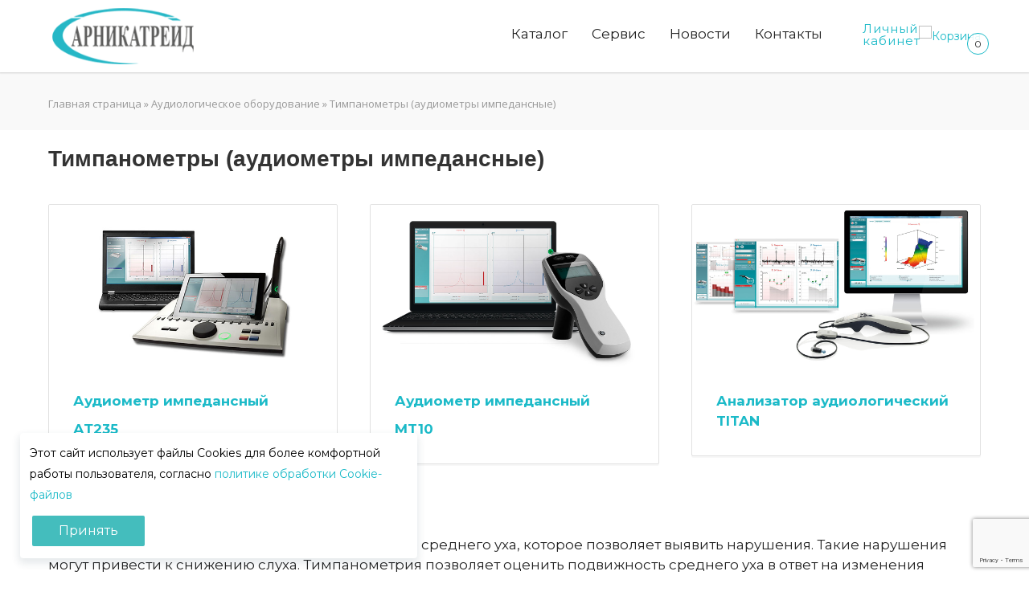

--- FILE ---
content_type: text/html; charset=UTF-8
request_url: https://arnika.by/audiologicheskoe-oborudovanie/timpanometry/
body_size: 20475
content:
<!doctype html>
<html lang="ru-RU" prefix="og: http://ogp.me/ns#">
<head>

<meta http-equiv="Content-Type" content="text/html; charset=UTF-8" />
<title>Тимпанометры Интеракустикс (Дания) - купить в Минске</title>
<!-- Mobile Specific Metas & Favicons -->
<meta name="viewport" content="width=device-width, initial-scale=1, maximum-scale=1, user-scalable=0"><link rel="shortcut icon" href="https://arnika.by/wp-content/uploads/2014/08/favicon.png"><link rel="apple-touch-icon" href="https://arnika.by/wp-content/uploads/2014/08/apple-touch-icon-57x57.png"><link rel="apple-touch-icon" sizes="120x120" href="https://arnika.by/wp-content/uploads/2014/08/apple-touch-icon-120x120.png"><link rel="apple-touch-icon" sizes="76x76" href="https://arnika.by/wp-content/uploads/2014/08/apple-touch-icon-76x76.png"><link rel="apple-touch-icon" sizes="152x152" href="https://arnika.by/wp-content/uploads/2014/08/apple-touch-icon-152x152.png"><!-- WordPress Stuff -->
                        <script>
                            /* You can add more configuration options to webfontloader by previously defining the WebFontConfig with your options */
                            if ( typeof WebFontConfig === "undefined" ) {
                                WebFontConfig = new Object();
                            }
                            WebFontConfig['google'] = {families: ['Montserrat:400,700', 'Open+Sans:300,400,600,700,800,300italic,400italic,600italic,700italic,800italic&amp;subset=latin']};

                            (function() {
                                var wf = document.createElement( 'script' );
                                wf.src = 'https://ajax.googleapis.com/ajax/libs/webfont/1.5.3/webfont.js';
                                wf.type = 'text/javascript';
                                wf.async = 'true';
                                var s = document.getElementsByTagName( 'script' )[0];
                                s.parentNode.insertBefore( wf, s );
                            })();
                        </script>
                        <meta name='robots' content='max-image-preview:large' />
	<style>img:is([sizes="auto" i], [sizes^="auto," i]) { contain-intrinsic-size: 3000px 1500px }</style>
	
<!-- This site is optimized with the Yoast SEO plugin v7.8 - https://yoast.com/wordpress/plugins/seo/ -->
<meta name="description" content="Тимпанометры, анализаторы Interacoustic от официального поставщика в Беларуси. Каталог оборудования. Описание, комплектации. Узнать цену ➤"/>
<link rel="canonical" href="https://arnika.by/audiologicheskoe-oborudovanie/timpanometry/" />
<meta property="og:locale" content="ru_RU" />
<meta property="og:type" content="article" />
<meta property="og:title" content="Тимпанометры Интеракустикс (Дания) - купить в Минске" />
<meta property="og:description" content="Тимпанометры, анализаторы Interacoustic от официального поставщика в Беларуси. Каталог оборудования. Описание, комплектации. Узнать цену ➤" />
<meta property="og:url" content="https://arnika.by/audiologicheskoe-oborudovanie/timpanometry/" />
<meta property="og:site_name" content="Арникатрейд" />
<meta name="twitter:card" content="summary_large_image" />
<meta name="twitter:description" content="Тимпанометры, анализаторы Interacoustic от официального поставщика в Беларуси. Каталог оборудования. Описание, комплектации. Узнать цену ➤" />
<meta name="twitter:title" content="Тимпанометры Интеракустикс (Дания) - купить в Минске" />
<script type='application/ld+json'>{"@context":"https:\/\/schema.org","@type":"BreadcrumbList","itemListElement":[{"@type":"ListItem","position":1,"item":{"@id":"https:\/\/arnika.by\/","name":"\u0413\u043b\u0430\u0432\u043d\u0430\u044f \u0441\u0442\u0440\u0430\u043d\u0438\u0446\u0430"}},{"@type":"ListItem","position":2,"item":{"@id":"https:\/\/arnika.by\/audiologicheskoe-oborudovanie\/","name":"\u0410\u0443\u0434\u0438\u043e\u043b\u043e\u0433\u0438\u0447\u0435\u0441\u043a\u043e\u0435 \u043e\u0431\u043e\u0440\u0443\u0434\u043e\u0432\u0430\u043d\u0438\u0435"}},{"@type":"ListItem","position":3,"item":{"@id":"https:\/\/arnika.by\/audiologicheskoe-oborudovanie\/timpanometry\/","name":"\u0422\u0438\u043c\u043f\u0430\u043d\u043e\u043c\u0435\u0442\u0440\u044b (\u0430\u0443\u0434\u0438\u043e\u043c\u0435\u0442\u0440\u044b \u0438\u043c\u043f\u0435\u0434\u0430\u043d\u0441\u043d\u044b\u0435)"}}]}</script>
<!-- / Yoast SEO plugin. -->

<link rel="alternate" type="application/rss+xml" title="Арникатрейд &raquo; Лента" href="https://arnika.by/feed/" />
<link rel="alternate" type="application/rss+xml" title="Арникатрейд &raquo; Лента комментариев" href="https://arnika.by/comments/feed/" />
<script type="text/javascript">
/* <![CDATA[ */
window._wpemojiSettings = {"baseUrl":"https:\/\/s.w.org\/images\/core\/emoji\/15.0.3\/72x72\/","ext":".png","svgUrl":"https:\/\/s.w.org\/images\/core\/emoji\/15.0.3\/svg\/","svgExt":".svg","source":{"concatemoji":"https:\/\/arnika.by\/wp-includes\/js\/wp-emoji-release.min.js?ver=6.7.1"}};
/*! This file is auto-generated */
!function(i,n){var o,s,e;function c(e){try{var t={supportTests:e,timestamp:(new Date).valueOf()};sessionStorage.setItem(o,JSON.stringify(t))}catch(e){}}function p(e,t,n){e.clearRect(0,0,e.canvas.width,e.canvas.height),e.fillText(t,0,0);var t=new Uint32Array(e.getImageData(0,0,e.canvas.width,e.canvas.height).data),r=(e.clearRect(0,0,e.canvas.width,e.canvas.height),e.fillText(n,0,0),new Uint32Array(e.getImageData(0,0,e.canvas.width,e.canvas.height).data));return t.every(function(e,t){return e===r[t]})}function u(e,t,n){switch(t){case"flag":return n(e,"\ud83c\udff3\ufe0f\u200d\u26a7\ufe0f","\ud83c\udff3\ufe0f\u200b\u26a7\ufe0f")?!1:!n(e,"\ud83c\uddfa\ud83c\uddf3","\ud83c\uddfa\u200b\ud83c\uddf3")&&!n(e,"\ud83c\udff4\udb40\udc67\udb40\udc62\udb40\udc65\udb40\udc6e\udb40\udc67\udb40\udc7f","\ud83c\udff4\u200b\udb40\udc67\u200b\udb40\udc62\u200b\udb40\udc65\u200b\udb40\udc6e\u200b\udb40\udc67\u200b\udb40\udc7f");case"emoji":return!n(e,"\ud83d\udc26\u200d\u2b1b","\ud83d\udc26\u200b\u2b1b")}return!1}function f(e,t,n){var r="undefined"!=typeof WorkerGlobalScope&&self instanceof WorkerGlobalScope?new OffscreenCanvas(300,150):i.createElement("canvas"),a=r.getContext("2d",{willReadFrequently:!0}),o=(a.textBaseline="top",a.font="600 32px Arial",{});return e.forEach(function(e){o[e]=t(a,e,n)}),o}function t(e){var t=i.createElement("script");t.src=e,t.defer=!0,i.head.appendChild(t)}"undefined"!=typeof Promise&&(o="wpEmojiSettingsSupports",s=["flag","emoji"],n.supports={everything:!0,everythingExceptFlag:!0},e=new Promise(function(e){i.addEventListener("DOMContentLoaded",e,{once:!0})}),new Promise(function(t){var n=function(){try{var e=JSON.parse(sessionStorage.getItem(o));if("object"==typeof e&&"number"==typeof e.timestamp&&(new Date).valueOf()<e.timestamp+604800&&"object"==typeof e.supportTests)return e.supportTests}catch(e){}return null}();if(!n){if("undefined"!=typeof Worker&&"undefined"!=typeof OffscreenCanvas&&"undefined"!=typeof URL&&URL.createObjectURL&&"undefined"!=typeof Blob)try{var e="postMessage("+f.toString()+"("+[JSON.stringify(s),u.toString(),p.toString()].join(",")+"));",r=new Blob([e],{type:"text/javascript"}),a=new Worker(URL.createObjectURL(r),{name:"wpTestEmojiSupports"});return void(a.onmessage=function(e){c(n=e.data),a.terminate(),t(n)})}catch(e){}c(n=f(s,u,p))}t(n)}).then(function(e){for(var t in e)n.supports[t]=e[t],n.supports.everything=n.supports.everything&&n.supports[t],"flag"!==t&&(n.supports.everythingExceptFlag=n.supports.everythingExceptFlag&&n.supports[t]);n.supports.everythingExceptFlag=n.supports.everythingExceptFlag&&!n.supports.flag,n.DOMReady=!1,n.readyCallback=function(){n.DOMReady=!0}}).then(function(){return e}).then(function(){var e;n.supports.everything||(n.readyCallback(),(e=n.source||{}).concatemoji?t(e.concatemoji):e.wpemoji&&e.twemoji&&(t(e.twemoji),t(e.wpemoji)))}))}((window,document),window._wpemojiSettings);
/* ]]> */
</script>
<style id='wp-emoji-styles-inline-css' type='text/css'>

	img.wp-smiley, img.emoji {
		display: inline !important;
		border: none !important;
		box-shadow: none !important;
		height: 1em !important;
		width: 1em !important;
		margin: 0 0.07em !important;
		vertical-align: -0.1em !important;
		background: none !important;
		padding: 0 !important;
	}
</style>
<link rel='stylesheet' id='wp-block-library-css' href='https://arnika.by/wp-includes/css/dist/block-library/style.min.css?ver=6.7.1'  media='all' />
<style id='classic-theme-styles-inline-css' type='text/css'>
/*! This file is auto-generated */
.wp-block-button__link{color:#fff;background-color:#32373c;border-radius:9999px;box-shadow:none;text-decoration:none;padding:calc(.667em + 2px) calc(1.333em + 2px);font-size:1.125em}.wp-block-file__button{background:#32373c;color:#fff;text-decoration:none}
</style>
<style id='global-styles-inline-css' type='text/css'>
:root{--wp--preset--aspect-ratio--square: 1;--wp--preset--aspect-ratio--4-3: 4/3;--wp--preset--aspect-ratio--3-4: 3/4;--wp--preset--aspect-ratio--3-2: 3/2;--wp--preset--aspect-ratio--2-3: 2/3;--wp--preset--aspect-ratio--16-9: 16/9;--wp--preset--aspect-ratio--9-16: 9/16;--wp--preset--color--black: #000000;--wp--preset--color--cyan-bluish-gray: #abb8c3;--wp--preset--color--white: #ffffff;--wp--preset--color--pale-pink: #f78da7;--wp--preset--color--vivid-red: #cf2e2e;--wp--preset--color--luminous-vivid-orange: #ff6900;--wp--preset--color--luminous-vivid-amber: #fcb900;--wp--preset--color--light-green-cyan: #7bdcb5;--wp--preset--color--vivid-green-cyan: #00d084;--wp--preset--color--pale-cyan-blue: #8ed1fc;--wp--preset--color--vivid-cyan-blue: #0693e3;--wp--preset--color--vivid-purple: #9b51e0;--wp--preset--gradient--vivid-cyan-blue-to-vivid-purple: linear-gradient(135deg,rgba(6,147,227,1) 0%,rgb(155,81,224) 100%);--wp--preset--gradient--light-green-cyan-to-vivid-green-cyan: linear-gradient(135deg,rgb(122,220,180) 0%,rgb(0,208,130) 100%);--wp--preset--gradient--luminous-vivid-amber-to-luminous-vivid-orange: linear-gradient(135deg,rgba(252,185,0,1) 0%,rgba(255,105,0,1) 100%);--wp--preset--gradient--luminous-vivid-orange-to-vivid-red: linear-gradient(135deg,rgba(255,105,0,1) 0%,rgb(207,46,46) 100%);--wp--preset--gradient--very-light-gray-to-cyan-bluish-gray: linear-gradient(135deg,rgb(238,238,238) 0%,rgb(169,184,195) 100%);--wp--preset--gradient--cool-to-warm-spectrum: linear-gradient(135deg,rgb(74,234,220) 0%,rgb(151,120,209) 20%,rgb(207,42,186) 40%,rgb(238,44,130) 60%,rgb(251,105,98) 80%,rgb(254,248,76) 100%);--wp--preset--gradient--blush-light-purple: linear-gradient(135deg,rgb(255,206,236) 0%,rgb(152,150,240) 100%);--wp--preset--gradient--blush-bordeaux: linear-gradient(135deg,rgb(254,205,165) 0%,rgb(254,45,45) 50%,rgb(107,0,62) 100%);--wp--preset--gradient--luminous-dusk: linear-gradient(135deg,rgb(255,203,112) 0%,rgb(199,81,192) 50%,rgb(65,88,208) 100%);--wp--preset--gradient--pale-ocean: linear-gradient(135deg,rgb(255,245,203) 0%,rgb(182,227,212) 50%,rgb(51,167,181) 100%);--wp--preset--gradient--electric-grass: linear-gradient(135deg,rgb(202,248,128) 0%,rgb(113,206,126) 100%);--wp--preset--gradient--midnight: linear-gradient(135deg,rgb(2,3,129) 0%,rgb(40,116,252) 100%);--wp--preset--font-size--small: 13px;--wp--preset--font-size--medium: 20px;--wp--preset--font-size--large: 36px;--wp--preset--font-size--x-large: 42px;--wp--preset--spacing--20: 0.44rem;--wp--preset--spacing--30: 0.67rem;--wp--preset--spacing--40: 1rem;--wp--preset--spacing--50: 1.5rem;--wp--preset--spacing--60: 2.25rem;--wp--preset--spacing--70: 3.38rem;--wp--preset--spacing--80: 5.06rem;--wp--preset--shadow--natural: 6px 6px 9px rgba(0, 0, 0, 0.2);--wp--preset--shadow--deep: 12px 12px 50px rgba(0, 0, 0, 0.4);--wp--preset--shadow--sharp: 6px 6px 0px rgba(0, 0, 0, 0.2);--wp--preset--shadow--outlined: 6px 6px 0px -3px rgba(255, 255, 255, 1), 6px 6px rgba(0, 0, 0, 1);--wp--preset--shadow--crisp: 6px 6px 0px rgba(0, 0, 0, 1);}:where(.is-layout-flex){gap: 0.5em;}:where(.is-layout-grid){gap: 0.5em;}body .is-layout-flex{display: flex;}.is-layout-flex{flex-wrap: wrap;align-items: center;}.is-layout-flex > :is(*, div){margin: 0;}body .is-layout-grid{display: grid;}.is-layout-grid > :is(*, div){margin: 0;}:where(.wp-block-columns.is-layout-flex){gap: 2em;}:where(.wp-block-columns.is-layout-grid){gap: 2em;}:where(.wp-block-post-template.is-layout-flex){gap: 1.25em;}:where(.wp-block-post-template.is-layout-grid){gap: 1.25em;}.has-black-color{color: var(--wp--preset--color--black) !important;}.has-cyan-bluish-gray-color{color: var(--wp--preset--color--cyan-bluish-gray) !important;}.has-white-color{color: var(--wp--preset--color--white) !important;}.has-pale-pink-color{color: var(--wp--preset--color--pale-pink) !important;}.has-vivid-red-color{color: var(--wp--preset--color--vivid-red) !important;}.has-luminous-vivid-orange-color{color: var(--wp--preset--color--luminous-vivid-orange) !important;}.has-luminous-vivid-amber-color{color: var(--wp--preset--color--luminous-vivid-amber) !important;}.has-light-green-cyan-color{color: var(--wp--preset--color--light-green-cyan) !important;}.has-vivid-green-cyan-color{color: var(--wp--preset--color--vivid-green-cyan) !important;}.has-pale-cyan-blue-color{color: var(--wp--preset--color--pale-cyan-blue) !important;}.has-vivid-cyan-blue-color{color: var(--wp--preset--color--vivid-cyan-blue) !important;}.has-vivid-purple-color{color: var(--wp--preset--color--vivid-purple) !important;}.has-black-background-color{background-color: var(--wp--preset--color--black) !important;}.has-cyan-bluish-gray-background-color{background-color: var(--wp--preset--color--cyan-bluish-gray) !important;}.has-white-background-color{background-color: var(--wp--preset--color--white) !important;}.has-pale-pink-background-color{background-color: var(--wp--preset--color--pale-pink) !important;}.has-vivid-red-background-color{background-color: var(--wp--preset--color--vivid-red) !important;}.has-luminous-vivid-orange-background-color{background-color: var(--wp--preset--color--luminous-vivid-orange) !important;}.has-luminous-vivid-amber-background-color{background-color: var(--wp--preset--color--luminous-vivid-amber) !important;}.has-light-green-cyan-background-color{background-color: var(--wp--preset--color--light-green-cyan) !important;}.has-vivid-green-cyan-background-color{background-color: var(--wp--preset--color--vivid-green-cyan) !important;}.has-pale-cyan-blue-background-color{background-color: var(--wp--preset--color--pale-cyan-blue) !important;}.has-vivid-cyan-blue-background-color{background-color: var(--wp--preset--color--vivid-cyan-blue) !important;}.has-vivid-purple-background-color{background-color: var(--wp--preset--color--vivid-purple) !important;}.has-black-border-color{border-color: var(--wp--preset--color--black) !important;}.has-cyan-bluish-gray-border-color{border-color: var(--wp--preset--color--cyan-bluish-gray) !important;}.has-white-border-color{border-color: var(--wp--preset--color--white) !important;}.has-pale-pink-border-color{border-color: var(--wp--preset--color--pale-pink) !important;}.has-vivid-red-border-color{border-color: var(--wp--preset--color--vivid-red) !important;}.has-luminous-vivid-orange-border-color{border-color: var(--wp--preset--color--luminous-vivid-orange) !important;}.has-luminous-vivid-amber-border-color{border-color: var(--wp--preset--color--luminous-vivid-amber) !important;}.has-light-green-cyan-border-color{border-color: var(--wp--preset--color--light-green-cyan) !important;}.has-vivid-green-cyan-border-color{border-color: var(--wp--preset--color--vivid-green-cyan) !important;}.has-pale-cyan-blue-border-color{border-color: var(--wp--preset--color--pale-cyan-blue) !important;}.has-vivid-cyan-blue-border-color{border-color: var(--wp--preset--color--vivid-cyan-blue) !important;}.has-vivid-purple-border-color{border-color: var(--wp--preset--color--vivid-purple) !important;}.has-vivid-cyan-blue-to-vivid-purple-gradient-background{background: var(--wp--preset--gradient--vivid-cyan-blue-to-vivid-purple) !important;}.has-light-green-cyan-to-vivid-green-cyan-gradient-background{background: var(--wp--preset--gradient--light-green-cyan-to-vivid-green-cyan) !important;}.has-luminous-vivid-amber-to-luminous-vivid-orange-gradient-background{background: var(--wp--preset--gradient--luminous-vivid-amber-to-luminous-vivid-orange) !important;}.has-luminous-vivid-orange-to-vivid-red-gradient-background{background: var(--wp--preset--gradient--luminous-vivid-orange-to-vivid-red) !important;}.has-very-light-gray-to-cyan-bluish-gray-gradient-background{background: var(--wp--preset--gradient--very-light-gray-to-cyan-bluish-gray) !important;}.has-cool-to-warm-spectrum-gradient-background{background: var(--wp--preset--gradient--cool-to-warm-spectrum) !important;}.has-blush-light-purple-gradient-background{background: var(--wp--preset--gradient--blush-light-purple) !important;}.has-blush-bordeaux-gradient-background{background: var(--wp--preset--gradient--blush-bordeaux) !important;}.has-luminous-dusk-gradient-background{background: var(--wp--preset--gradient--luminous-dusk) !important;}.has-pale-ocean-gradient-background{background: var(--wp--preset--gradient--pale-ocean) !important;}.has-electric-grass-gradient-background{background: var(--wp--preset--gradient--electric-grass) !important;}.has-midnight-gradient-background{background: var(--wp--preset--gradient--midnight) !important;}.has-small-font-size{font-size: var(--wp--preset--font-size--small) !important;}.has-medium-font-size{font-size: var(--wp--preset--font-size--medium) !important;}.has-large-font-size{font-size: var(--wp--preset--font-size--large) !important;}.has-x-large-font-size{font-size: var(--wp--preset--font-size--x-large) !important;}
:where(.wp-block-post-template.is-layout-flex){gap: 1.25em;}:where(.wp-block-post-template.is-layout-grid){gap: 1.25em;}
:where(.wp-block-columns.is-layout-flex){gap: 2em;}:where(.wp-block-columns.is-layout-grid){gap: 2em;}
:root :where(.wp-block-pullquote){font-size: 1.5em;line-height: 1.6;}
</style>
<link rel='stylesheet' id='contact-form-7-css' href='https://arnika.by/wp-content/plugins/contact-form-7/includes/css/styles.css?ver=6.0'  media='all' />
<link rel='stylesheet' id='rs-plugin-settings-css' href='https://arnika.by/wp-content/plugins/revslider/public/assets/css/settings.css?ver=5.4.7.4'  media='all' />
<style id='rs-plugin-settings-inline-css' type='text/css'>
#rs-demo-id {}
</style>
<link rel='stylesheet' id='stylesheet-css' href='https://arnika.by/wp-content/themes/unicon/style.css?ver=1'  media='all' />
<link rel='stylesheet' id='js_composer_front-css' href='https://arnika.by/wp-content/plugins/js_composer/assets/css/js_composer.min.css?ver=5.4.7'  media='all' />
<link rel='stylesheet' id='shortcodes-css' href='https://arnika.by/wp-content/themes/unicon/framework/css/shortcodes.css?ver=6.7.1'  media='all' />
<link rel='stylesheet' id='responsive-css' href='https://arnika.by/wp-content/themes/unicon/framework/css/responsive.css?ver=6.7.1'  media='all' />
<link rel='stylesheet' id='custom-tre-css' href='https://arnika.by/wp-content/themes/unicon/framework/css/slick.css'  media='all' />
<link rel='stylesheet' id='wppb_stylesheet-css' href='https://arnika.by/wp-content/plugins/profile-builder-pro/assets/css/style-front-end.css?ver=3.0.1'  media='all' />
<script  src="https://arnika.by/wp-includes/js/jquery/jquery.min.js?ver=3.7.1" id="jquery-core-js"></script>
<script  src="https://arnika.by/wp-includes/js/jquery/jquery-migrate.min.js?ver=3.4.1" id="jquery-migrate-js"></script>
<script  src="https://arnika.by/wp-content/plugins/revslider/public/assets/js/jquery.themepunch.tools.min.js?ver=5.4.7.4" id="tp-tools-js"></script>
<script  src="https://arnika.by/wp-content/plugins/revslider/public/assets/js/jquery.themepunch.revolution.min.js?ver=5.4.7.4" id="revmin-js"></script>
<link rel="https://api.w.org/" href="https://arnika.by/wp-json/" /><link rel="alternate" title="JSON" type="application/json" href="https://arnika.by/wp-json/wp/v2/pages/15737" /><link rel="EditURI" type="application/rsd+xml" title="RSD" href="https://arnika.by/xmlrpc.php?rsd" />
<meta name="generator" content="WordPress 6.7.1" />
<link rel='shortlink' href='https://arnika.by/?p=15737' />
<link rel="alternate" title="oEmbed (JSON)" type="application/json+oembed" href="https://arnika.by/wp-json/oembed/1.0/embed?url=https%3A%2F%2Farnika.by%2Faudiologicheskoe-oborudovanie%2Ftimpanometry%2F" />
<link rel="alternate" title="oEmbed (XML)" type="text/xml+oembed" href="https://arnika.by/wp-json/oembed/1.0/embed?url=https%3A%2F%2Farnika.by%2Faudiologicheskoe-oborudovanie%2Ftimpanometry%2F&#038;format=xml" />
<style type="text/css">
body{ font: 400 14px Open Sans, Arial, Helvetica, sans-serif; color: #777777; line-height: 1.9;} .wrapall, .boxed-layout{ background-color: #ffffff; } body.page-template-page-blank-php{ background: #ffffff !important; } h1, .title-h1{ font: 600 28px Open Sans, Arial, Helvetica, sans-serif; color: #333333; } h2{ font: 600 24px Open Sans, Arial, Helvetica, sans-serif; color: #333333; } h3{ font: 600 18px Open Sans, Arial, Helvetica, sans-serif; color: #333333; } h4{ font: 600 16px Open Sans, Arial, Helvetica, sans-serif; color: #333333; } h5{ font: 600 16px Open Sans, Arial, Helvetica, sans-serif; color: #333333; } h6{ font: 600 16px Open Sans, Arial, Helvetica, sans-serif; color: #333333; } .title{ font-family: 'Open Sans', Arial, Helvetica, sans-serif; } h1 a, h2 a, h3 a, h4 a, h5 a, h6 a { font-weight: inherit; color: inherit; } h1 a:hover, h2 a:hover, h3 a:hover, h4 a:hover, h5 a:hover, h6 a:hover, a:hover h1, a:hover h2, a:hover h3, a:hover h4, a:hover h5, a:hover h6 { color: #333333; } a{ color: #1cbac8; } a:hover{ color: #333333; } input[type='text'], input[type='password'], input[type='email'], input[type='tel'], textarea, select { font-family: Open Sans, Arial, Helvetica, sans-serif; font-size: 14px; } #sidebar .widget h3{ font: 700 14px Montserrat, Arial, Helvetica, sans-serif; color: #444444; } .container .twelve.alt.sidebar-right, .container .twelve.alt.sidebar-left, #sidebar.sidebar-right #sidebar-widgets, #sidebar.sidebar-left #sidebar-widgets{ border-color: #efefef;} #topbar{ background: #f5f5f5; color: #777777; } #topbar a{ color: #777777; } #topbar a:hover{ color: #333333; } @media only screen and (max-width: 767px) { #topbar .topbar-col1{ background: #f5f5f5; } } /* Navigation */ #navigation > ul > li > a{ font: 700 13px Montserrat, Arial, Helvetica, sans-serif; color: #777777; } #navigation > ul > li:hover > a, #navigation > ul > li > a:hover { color: #1cbac8; } #navigation li.current-menu-item > a:hover, #navigation li.current-page-ancestor > a:hover, #navigation li.current-menu-ancestor > a:hover, #navigation li.current-menu-parent > a:hover, #navigation li.current_page_ancestor > a:hover, #navigation > ul > li.sfHover > a { color: #1cbac8; } #navigation li.current-menu-item > a, #navigation li.current-page-ancestor > a, #navigation li.current-menu-ancestor > a, #navigation li.current-menu-parent > a, #navigation li.current_page_ancestor > a { color: #1cbac8; } #navigation ul li:hover{ border-color: #1cbac8; } #navigation li.current-menu-item, #navigation li.current-page-ancestor, #navigation li.current-menu-ancestor, #navigation li.current-menu-parent, #navigation li.current_page_ancestor{ border-color: #1cbac8; } #navigation .sub-menu{ background: #262626; } #navigation .sub-menu li a{ font: 400 13px Open Sans, Arial, Helvetica, sans-serif; color: #bbbbbb; } #navigation .sub-menu li a:hover{ color: #ffffff; } #navigation .sub-menu li.current_page_item > a, #navigation .sub-menu li.current_page_item > a:hover, #navigation .sub-menu li.current-menu-item > a, #navigation .sub-menu li.current-menu-item > a:hover, #navigation .sub-menu li.current-page-ancestor > a, #navigation .sub-menu li.current-page-ancestor > a:hover, #navigation .sub-menu li.current-menu-ancestor > a, #navigation .sub-menu li.current-menu-ancestor > a:hover, #navigation .sub-menu li.current-menu-parent > a, #navigation .sub-menu li.current-menu-parent > a:hover, #navigation .sub-menu li.current_page_ancestor > a, #navigation .sub-menu li.current_page_ancestor > a:hover{ color: #ffffff; } #navigation .sub-menu li a, #navigation .sub-menu ul li a{ border-color: #333333; } #navigation > ul > li.megamenu > ul.sub-menu{ background: #262626; border-color: #1cbac8; } #navigation > ul > li.megamenu > ul > li { border-right-color: #333333 !important; } #navigation > ul > li.megamenu ul li a{ color:#bbbbbb; } #navigation > ul > li.megamenu > ul > li > a { color:#ffffff; } #navigation > ul > li.megamenu > ul ul li a:hover, #header #navigation > ul > li.megamenu > ul ul li.current-menu-item a { color: #ffffff !important; background-color: #333333 !important; } /* Header General */ #search-btn, #shopping-btn, #close-search-btn { color: #bbbbbb; } #search-btn:hover, #shopping-btn:hover, #close-search-btn:hover { color: #666666; } #slogan{ font: 400 20px Open Sans, Arial, Helvetica, sans-serif; color: #777777; margin-top: 34px; } /* Mobile Header */ #mobile-navigation{ background: #262626; } #mobile-navigation ul li a{ font: 400 13px Open Sans, Arial, Helvetica, sans-serif; color: #bbbbbb; border-bottom-color: #333333 !important; } #mobile-navigation ul li a:hover, #mobile-navigation ul li a:hover [class^='fa-'], #mobile-navigation li.open > a, #mobile-navigation ul li.current-menu-item > a, #mobile-navigation ul li.current-menu-ancestor > a{ color: #ffffff; } body #mobile-navigation li.open > a [class^='fa-']{ color: #ffffff; } #mobile-navigation form, #mobile-navigation form input{ background: #444444; color: #cccccc; } #mobile-navigation form:before{ color: #cccccc; } #mobile-header{ background: #ffffff; height: 90px; } #mobile-navigation-btn, #mobile-cart-btn, #mobile-shopping-btn{ color: #bbbbbb; line-height: 90px; } #mobile-navigation-btn:hover, #mobile-cart-btn:hover, #mobile-shopping-btn:hover { color: #666666; } #mobile-header .logo{ margin-top: 28px; } /* Header V1 */ #header.header-v1 { height: 90px; background: #ffffff; } .header-v1 .logo{ margin-top: 28px; } .header-v1 #navigation > ul > li{ height: 90px; padding-top: 35px; } .header-v1 #navigation .sub-menu{ top: 90px; } .header-v1 .header-icons-divider{ line-height: 90px; background: #efefef; } #header.header-v1 .widget_shopping_cart{ top: 90px; } .header-v1 #search-btn, .header-v1 #close-search-btn, .header-v1 #shopping-btn{ line-height: 90px; } .header-v1 #search-top, .header-v1 #search-top input{ height: 90px; } .header-v1 #search-top input{ color: #666666; font-family: Open Sans, Arial, Helvetica, sans-serif; } /* Header V3 */ #header.header-v3 { background: #ffffff; } .header-v3 .navigation-wrap{ background: #ffffff; border-top: 1px solid #efefef; } .header-v3 .logo { margin-top: 30px; margin-bottom: 30px; } /* Header V4 */ #header.header-v4 { background: #ffffff; } .header-v4 .navigation-wrap{ background: #ffffff; border-top: 1px solid #efefef; } .header-v4 .logo { margin-top: 30px; margin-bottom: 30px; } /* Transparent Header */ #transparentimage{ padding: 90px 0 0 0; } .header-is-transparent #mobile-navigation{ top: 90px; } /* Stuck */ .stuck{ background: #ffffff; } /* Titlebars */ .titlebar h1, .title-h1{ font: 400 22px Open Sans, Arial, Helvetica, sans-serif; color: #777777; } #fulltitle{ background: #f9f9f9; border-bottom: 0px none #efefef; } #breadcrumbs{ margin-top: 6px; } #breadcrumbs, #breadcrumbs a{ font: 400 13px Open Sans, Arial, Helvetica, sans-serif; color: #999999; } #breadcrumbs a:hover{ color: #666666; } #fullimagecenter h1, #transparentimage h1, #fullimagecenter .title-h1, #transparentimage .title-h1{ font: 700 42px Montserrat, Arial, Helvetica, sans-serif; color: #ffffff; text-transform: uppercase; letter-spacing: 1px; text-align: center; } /* Footer */ #footer .widget h3{ font: 700 13px Montserrat, Arial, Helvetica, sans-serif; color: #ffffff; } #footer{ color: #888888; border-top: 10px none #dd3333; } #footer{ background-color: #262626; } #footer a, #footer .widget ul li:after { color: #888888; } #footer a:hover, #footer .widget ul li:hover:after { color: #ffffff; } #footer .widget ul li{ border-bottom-color: #333333; } /* Copyright */ #copyright{ background: #1b1b1b; color: #777777; } #copyright a { color: #999999; } #copyright a:hover { color: #cccccc; } /* Color Accent */ .highlight{color:#1cbac8 !important;} ::selection{ background: #1cbac8; } ::-moz-selection { background: #1cbac8; } #shopping-btn span{background:#1cbac8;} .blog-page .post h1 a:hover,.blog-page .post h2 a:hover{color:#1cbac8;} .entry-image .entry-overlay{background:#1cbac8;} .entry-quote a:hover{background:#1cbac8;} .entry-link a:hover{background:#1cbac8;} .blog-single .entry-tags a:hover{color:#1cbac8;} .sharebox ul li a:hover{color:#1cbac8;} #pagination .current a{background:#1cbac8;} #filters ul li a:hover{color:#1cbac8;} #filters ul li a.active{color:#1cbac8;} #back-to-top a:hover{background-color:#1cbac8;} #sidebar .widget ul li a:hover{color:#1cbac8;} #sidebar .widget ul li:hover:after{color:#1cbac8;} .widget_tag_cloud a:hover,.widget_product_tag_cloud a:hover{background:#1cbac8;border-color:#1cbac8;} .widget_portfolio .portfolio-widget-item .portfolio-overlay{background:#1cbac8;} #sidebar .widget_nav_menu ul li a:hover{color:#1cbac8;} #footer .widget_tag_cloud a:hover,#footer .widget_product_tag_cloud a:hover{background:#1cbac8;border-color:#1cbac8;} /* Shortcodes */ .box.style-2{border-top-color:#1cbac8;} .box.style-4{border-color:#1cbac8;} .box.style-6{background:#1cbac8;} a.button,input[type=submit],button,.minti_button{background:#1cbac8;border-color:#1cbac8;} a.button.color-2{color:#1cbac8;border-color:#1cbac8;} a.button.color-3{background:#1cbac8;border-color:#1cbac8;} a.button.color-9{color:#1cbac8;} a.button.color-6:hover{background:#1cbac8;border-color:#1cbac8;} a.button.color-7:hover{background:#1cbac8;border-color:#1cbac8;} .counter-number{color:#1cbac8;} .divider-title.align-center:after, .divider-title.align-left:after { background-color:#1cbac8 } .divider5{border-bottom-color:#1cbac8;} .dropcap.dropcap-circle{background-color:#1cbac8;} .dropcap.dropcap-box{background-color:#1cbac8;} .dropcap.dropcap-color{color:#1cbac8;} .toggle .toggle-title.active, .color-light .toggle .toggle-title.active{ background:#1cbac8; border-color: #1cbac8;} .iconbox-style-1.icon-color-accent i.boxicon,.iconbox-style-2.icon-color-accent i.boxicon,.iconbox-style-3.icon-color-accent i.boxicon,.iconbox-style-8.icon-color-accent i.boxicon,.iconbox-style-9.icon-color-accent i.boxicon{color:#1cbac8!important;} .iconbox-style-4.icon-color-accent i.boxicon,.iconbox-style-5.icon-color-accent i.boxicon,.iconbox-style-6.icon-color-accent i.boxicon,.iconbox-style-7.icon-color-accent i.boxicon,.flip .icon-color-accent.card .back{background:#1cbac8;} .latest-blog .blog-item .blog-overlay{background:#1cbac8;} .latest-blog .blog-item .blog-pic i{color:#1cbac8;} .latest-blog .blog-item h4 a:hover{color:#1cbac8;} .progressbar .progress-percentage{background:#1cbac8;} .wpb_widgetised_column .widget ul li a:hover{color:#1cbac8;} .wpb_widgetised_column .widget ul li:hover:after{color:#1cbac8;} .wpb_accordion .wpb_accordion_wrapper .ui-state-active .ui-icon{background-color:#1cbac8;} .wpb_accordion .wpb_accordion_wrapper .ui-state-active.wpb_accordion_header a{color:#1cbac8;} .wpb_accordion .wpb_accordion_wrapper .wpb_accordion_header a:hover,.wpb_accordion .wpb_accordion_wrapper .wpb_accordion_header a:hover .ui-state-default .ui-icon{color:#1cbac8;} .wpb_accordion .wpb_accordion_wrapper .wpb_accordion_header:hover .ui-icon{background-color:#1cbac8!important;} .wpb_content_element.wpb_tabs .wpb_tabs_nav li.ui-tabs-active{border-bottom-color:#1cbac8;} .portfolio-item h4 a:hover{ color: #1cbac8; } .portfolio-filters ul li a:hover { color: #1cbac8; } .portfolio-filters ul li a.active { color: #1cbac8; } .portfolio-overlay-icon .portfolio-overlay{ background: #1cbac8; } .portfolio-overlay-icon i{ color: #1cbac8; } .portfolio-overlay-effect .portfolio-overlay{ background: #1cbac8; } .portfolio-overlay-name .portfolio-overlay{ background: #1cbac8; } .portfolio-detail-attributes ul li a:hover{ color: #1cbac8; } a.catimage:hover .catimage-text{ background: #1cbac8; } /* WooCommerce */ .products li h3{font: 400 14px Open Sans, Arial, Helvetica, sans-serif; color: #777777;} .woocommerce .button.checkout-button{background:#1cbac8;border-color:#1cbac8;} .woocommerce .products .onsale{background:#1cbac8;} .product .onsale{background:#1cbac8;} button.single_add_to_cart_button:hover{background:#1cbac8;} .woocommerce-tabs > ul > li.active a{color:#1cbac8;border-bottom-color:#1cbac8;} p.stars a:hover{background:#1cbac8;} p.stars a.active,p.stars a.active:after{background:#1cbac8;} .product_list_widget a{color:#1cbac8;} .woocommerce .widget_layered_nav li.chosen a{color:#1cbac8!important;} .woocommerce .widget_product_categories > ul > li.current-cat > a{color:#1cbac8!important;} .woocommerce .widget_product_categories > ul > li.current-cat:after{color:#1cbac8!important;} .woocommerce-message{ background: #1cbac8; } .bbp-topics-front ul.super-sticky .bbp-topic-title:before, .bbp-topics ul.super-sticky .bbp-topic-title:before, .bbp-topics ul.sticky .bbp-topic-title:before, .bbp-forum-content ul.sticky .bbp-topic-title:before{color: #1cbac8!important; } #subscription-toggle a:hover{ background: #1cbac8; } .bbp-pagination-links span.current{ background: #1cbac8; } div.wpcf7-mail-sent-ok,div.wpcf7-mail-sent-ng,div.wpcf7-spam-blocked,div.wpcf7-validation-errors{ background: #1cbac8; } .wpcf7-not-valid{ border-color: #1cbac8 !important;} .products .button.add_to_cart_button{ color: #1cbac8!important; } .minti_list.color-accent li:before{ color: #1cbac8!important; } .blogslider_text .post-categories li a{ background-color: #1cbac8; } .minti_zooming_slider .flex-control-nav li .minti_zooming_slider_ghost { background-color: #1cbac8; } .minti_carousel.pagination_numbers .owl-dots .owl-dot.active{ background-color: #1cbac8; } .wpb_content_element.wpb_tour .wpb_tabs_nav li.ui-tabs-active, .color-light .wpb_content_element.wpb_tour .wpb_tabs_nav li.ui-tabs-active{ background-color: #1cbac8; } .masonry_icon i{ color: #1cbac8; } .woocommerce-MyAccount-navigation-link.is-active a{ color: #1cbac8;} /* Special Font */ .font-special, .button, .counter-title, h6, .wpb_accordion .wpb_accordion_wrapper .wpb_accordion_header a, .pricing-plan .pricing-plan-head h3, a.catimage, .divider-title, button, input[type='submit'], input[type='reset'], input[type='button'], .vc_pie_chart h4, .page-404 h3, .minti_masonrygrid_item h4{ font-family: 'Montserrat', Arial, Helvetica, sans-serif; /*letter-spacing: 0px; font-weight: 700;*/} .ui-helper-reset{ line-height: 1.9; } /* User CSS from Theme Options */ #header #navigation > ul > li > a{ text-transform: uppercase; } #footer .widget h3{ text-transform: uppercase; letter-spacing: 1px; } #sidebar .widget h3{ text-transform: uppercase; letter-spacing: 1px; } #header #navigation > ul > li.megamenu > ul > li > a{ letter-spacing: 1px; font-size: 14px; } #header #navigation > li > a{ text-transform: uppercase; letter-spacing: 1px; } .postid-4815 .portfolio-detail-title, .postid-4770 .portfolio-detail-title{ display: none; } h6{ font-weight: 700; letter-spacing: 1px; text-transform: uppercase; } .font-special{ text-transform:uppercase; } .wpb_accordion .wpb_accordion_wrapper .wpb_accordion_header a{ text-transform: uppercase; } .pricing-plan .pricing-plan-head h3{ text-transform: uppercase; font-size: 16px; } .pricing-plan .pricing-price span.pricing-amount{ font-size:42px; font-weight: 300; } .customclass1 .social-icon a{ background: #efefef; color: #333333; } .customclass1 .social-icon a:hover{ background: #1cbac8; color: #ffffff; } @media only screen and (max-width: 959px) { @media only screen and (-webkit-min-device-pixel-ratio: 1), only screen and (min-device-pixel-ratio: 1) { .fontweight-300{ font-weight: 400 !important; } } } @media (max-width: 768px) { .hideundertablet{ display: none; } } .features-box img{ border-radius: 4px; box-shadow: 0 2px 0 0 rgba(0,0,0,.03); margin-bottom: -20px; } .borderbutton a{ border:1px solid #1cbac8 !important; padding: 10px 20px !important; margin-top: -11px !important; border-radius: 3px; margin-right: 15px !important; margin-left: 5px !important; color: #1cbac8 !important; } .borderbutton a:hover{ background: #333333 !important; border-color:#333333 !important; color:#ffffff !important; } #header.header-transparent .borderbutton a{ border: 1px solid rgba(255,255,255,0.5) !important; color: #ffffff !important; } .tp-caption a { color: #222222; border-bottom: 4px solid #1cbac8; } .tp-caption a:hover { color: #1cbac8; border-bottom-color: transparent; } .no-transform{ text-transform: none; } @media only screen and (max-width: 959px) { #header, .sticky-wrapper{display:none;} #mobile-header{display:inherit} }
</style><meta name="generator" content="Powered by WPBakery Page Builder - drag and drop page builder for WordPress."/>
<!--[if lte IE 9]><link rel="stylesheet" type="text/css" href="https://arnika.by/wp-content/plugins/js_composer/assets/css/vc_lte_ie9.min.css" media="screen"><![endif]--><meta name="generator" content="Powered by Slider Revolution 5.4.7.4 - responsive, Mobile-Friendly Slider Plugin for WordPress with comfortable drag and drop interface." />
<script type="text/javascript">function setREVStartSize(e){									
						try{ e.c=jQuery(e.c);var i=jQuery(window).width(),t=9999,r=0,n=0,l=0,f=0,s=0,h=0;
							if(e.responsiveLevels&&(jQuery.each(e.responsiveLevels,function(e,f){f>i&&(t=r=f,l=e),i>f&&f>r&&(r=f,n=e)}),t>r&&(l=n)),f=e.gridheight[l]||e.gridheight[0]||e.gridheight,s=e.gridwidth[l]||e.gridwidth[0]||e.gridwidth,h=i/s,h=h>1?1:h,f=Math.round(h*f),"fullscreen"==e.sliderLayout){var u=(e.c.width(),jQuery(window).height());if(void 0!=e.fullScreenOffsetContainer){var c=e.fullScreenOffsetContainer.split(",");if (c) jQuery.each(c,function(e,i){u=jQuery(i).length>0?u-jQuery(i).outerHeight(!0):u}),e.fullScreenOffset.split("%").length>1&&void 0!=e.fullScreenOffset&&e.fullScreenOffset.length>0?u-=jQuery(window).height()*parseInt(e.fullScreenOffset,0)/100:void 0!=e.fullScreenOffset&&e.fullScreenOffset.length>0&&(u-=parseInt(e.fullScreenOffset,0))}f=u}else void 0!=e.minHeight&&f<e.minHeight&&(f=e.minHeight);e.c.closest(".rev_slider_wrapper").css({height:f})					
						}catch(d){console.log("Failure at Presize of Slider:"+d)}						
					};</script>
<noscript><style type="text/css"> .wpb_animate_when_almost_visible { opacity: 1; }</style></noscript><!-- Google Tag Manager -->
<script>(function(w,d,s,l,i){w[l]=w[l]||[];w[l].push({'gtm.start':
new Date().getTime(),event:'gtm.js'});var f=d.getElementsByTagName(s)[0],
j=d.createElement(s),dl=l!='dataLayer'?'&l='+l:'';j.async=true;j.src=
'https://www.googletagmanager.com/gtm.js?id='+i+dl;f.parentNode.insertBefore(j,f);
})(window,document,'script','dataLayer','GTM-5J93XZB');</script>
<!-- End Google Tag Manager -->
</head>

<body class="page-template-default page page-id-15737 page-parent page-child parent-pageid-15705 smooth-scroll wpb-js-composer js-comp-ver-5.4.7 vc_responsive">
<!-- Google Tag Manager (noscript) -->
<noscript><iframe src="https://www.googletagmanager.com/ns.html?id=GTM-5J93XZB"
height="0" width="0" style="display:none;visibility:hidden"></iframe></noscript>
<!-- End Google Tag Manager (noscript) -->

	<div class="site-wrapper wrapall">

	
<header id="header" class="header header-v1 header-v1-only clearfix  ">
		
	<div class="container">
	
		<div id="logo-navigation" class="sixteen columns">
			
			<div id="logo" class="logo">
									<a href="https://arnika.by/"><img src="https://arnika.by/wp-content/uploads/2023/08/Resurs-1-1-1.png" alt="Арникатрейд" class="logo_standard" /></a>
																						</div>

			<div id="navigation" class="clearfix">			
				<div class="header-icons">
												<div class="lk"><span>Личный кабинет</span>
								<ul>
									<li><a href="/log-in/">Войти</a></li>
									<li><a href="/register/">Зарегистрироваться</a></li>
								</ul>
							</div>
												<a id="header-cart" href="/korzina/"><img src="/wp-content/themes/unicon/framework/images/cart.svg" alt="Корзина"><span class="count">0</span></a>
				</div>	

				<ul id="nav" class="menu"><li id="menu-item-15649" class="menu-item menu-item-type-post_type menu-item-object-page menu-item-has-children menu-item-15649"><a href="https://arnika.by/katalog/">Каталог</a>
<ul class="sub-menu">
	<li id="menu-item-15818" class="menu-item menu-item-type-post_type menu-item-object-page current-page-ancestor menu-item-15818"><a href="https://arnika.by/audiologicheskoe-oborudovanie/">Аудиологическое оборудование</a></li>
	<li id="menu-item-15819" class="menu-item menu-item-type-post_type menu-item-object-page menu-item-15819"><a href="https://arnika.by/surdologiya/sluhovye-apparaty/">Слуховые аппараты, батарейки и аксессуары</a></li>
	<li id="menu-item-17118" class="menu-item menu-item-type-post_type menu-item-object-page menu-item-17118"><a href="https://arnika.by/surdologiya/cochlear-implants/">Кохлеарные импланты</a></li>
	<li id="menu-item-16837" class="menu-item menu-item-type-post_type menu-item-object-page menu-item-16837"><a href="https://arnika.by/stanki-weco-germaniya-dlya-opticheskih-masterskih/">Станки WECO</a></li>
	<li id="menu-item-16836" class="menu-item menu-item-type-post_type menu-item-object-page menu-item-16836"><a href="https://arnika.by/okklyudery-ortopad/">Окклюдеры ORTOPAD</a></li>
	<li id="menu-item-16838" class="menu-item menu-item-type-post_type menu-item-object-page menu-item-16838"><a href="https://arnika.by/optika-linzy-rodenstock/">Линзы Rodenstock</a></li>
	<li id="menu-item-15660" class="menu-item menu-item-type-post_type menu-item-object-page menu-item-15660"><a href="https://arnika.by/meditsinskie-tovary/">Медицинские товары</a></li>
</ul>
</li>
<li id="menu-item-15414" class="menu-item menu-item-type-post_type menu-item-object-page menu-item-has-children menu-item-15414"><a href="https://arnika.by/service/">Сервис</a>
<ul class="sub-menu">
	<li id="menu-item-17523" class="menu-item menu-item-type-post_type menu-item-object-page menu-item-has-children menu-item-17523"><a href="https://arnika.by/service/interacoustics-maintenance/">Аудиологическое оборудование</a>
	<ul class="sub-menu">
		<li id="menu-item-17782" class="menu-item menu-item-type-post_type menu-item-object-page menu-item-17782"><a href="https://arnika.by/service/interacoustics-maintenance/to-interacoustics/">ТО оборудования Interacoustics</a></li>
		<li id="menu-item-17795" class="menu-item menu-item-type-post_type menu-item-object-page menu-item-17795"><a href="https://arnika.by/service/interacoustics-maintenance/remont-interacoustics/">Ремонт оборудования Interacoustics</a></li>
	</ul>
</li>
	<li id="menu-item-17576" class="menu-item menu-item-type-post_type menu-item-object-page menu-item-17576"><a href="https://arnika.by/service/speech-processor-cochlear/">Кохлеарные импланты Cochlear</a></li>
	<li id="menu-item-17594" class="menu-item menu-item-type-post_type menu-item-object-page menu-item-17594"><a href="https://arnika.by/service/servisnoe-obsluzhivanie-weco/">Станки WECO для обработки линз</a></li>
</ul>
</li>
<li id="menu-item-15412" class="menu-item menu-item-type-post_type menu-item-object-page menu-item-15412"><a href="https://arnika.by/news/">Новости</a></li>
<li id="menu-item-15413" class="menu-item menu-item-type-post_type menu-item-object-page menu-item-15413"><a href="https://arnika.by/contact/">Контакты</a></li>
</ul>			</div>
			
		</div>
		
				<div id="search-top" class="sixteen columns clearfix">
			<form action="https://arnika.by" method="GET">
	      		<input type="text" name="s" value="" placeholder="Для поиска начните ввод..." autocomplete="off" />
			</form>
			<a href="#" id="close-search-btn"><i class="icon-minti-close"></i></a>
		</div>
		
			

	</div>	
	
</header>

<div id="mobile-header" class="mobile-header-v1">
	<div class="container">
		<div class="sixteen columns">
			<div id="mobile-logo" class="logo">
									<a href="https://arnika.by/"><img src="https://arnika.by/wp-content/uploads/2023/08/Resurs-1-1-1.png" alt="Арникатрейд" class="logo_standard" /></a>
												</div>
			<div class="header-icons">
												<div class="lk"><span>Личный кабинет</span>
								<ul>
									<li><a href="/log-in/">Войти</a></li>
									<li><a href="/register/">Зарегистрироваться</a></li>
								</ul>
							</div>
												<a id="header-cart" href="/korzina/"><img src="/wp-content/themes/unicon/framework/images/cart.svg" alt="Корзина"><span class="count"></span></a>
				</div>
			<a href="#" id="mobile-navigation-btn"><i class="fa fa-bars"></i><span class="close-menu"></a>
					</div>
	</div>
</div>

<div id="mobile-navigation">
	<div class="container">
		<div class="sixteen columns">
						<form action="https://arnika.by" method="GET">
	      		<input type="text" name="s" value="" placeholder="Поиск..."  autocomplete="off" />
			</form> 
				
			<div class="menu-mob-menu-container"><ul id="mobile-nav" class="menu"><li id="menu-item-16388" class="menu-item menu-item-type-post_type menu-item-object-page current-page-ancestor menu-item-16388"><a href="https://arnika.by/audiologicheskoe-oborudovanie/">Аудиологическое оборудование</a></li>
<li id="menu-item-16389" class="menu-item menu-item-type-post_type menu-item-object-page menu-item-16389"><a href="https://arnika.by/surdologiya/sluhovye-apparaty/">Слуховые аппараты, батарейки и аксессуары</a></li>
<li id="menu-item-16392" class="menu-item menu-item-type-post_type menu-item-object-page menu-item-has-children menu-item-16392"><a href="https://arnika.by/service/">Сервис</a>
<ul class="sub-menu">
	<li id="menu-item-17522" class="menu-item menu-item-type-post_type menu-item-object-page menu-item-has-children menu-item-17522"><a href="https://arnika.by/service/interacoustics-maintenance/">Аудиологическое оборудование</a>
	<ul class="sub-menu">
		<li id="menu-item-17783" class="menu-item menu-item-type-post_type menu-item-object-page menu-item-17783"><a href="https://arnika.by/service/interacoustics-maintenance/to-interacoustics/">ТО оборудования Interacoustics</a></li>
		<li id="menu-item-17794" class="menu-item menu-item-type-post_type menu-item-object-page menu-item-17794"><a href="https://arnika.by/service/interacoustics-maintenance/remont-interacoustics/">Ремонт оборудования Interacoustics</a></li>
	</ul>
</li>
	<li id="menu-item-17575" class="menu-item menu-item-type-post_type menu-item-object-page menu-item-17575"><a href="https://arnika.by/service/speech-processor-cochlear/">Кохлеарные импланты Cochlear</a></li>
	<li id="menu-item-17593" class="menu-item menu-item-type-post_type menu-item-object-page menu-item-17593"><a href="https://arnika.by/service/servisnoe-obsluzhivanie-weco/">Станки WECO для обработки линз</a></li>
</ul>
</li>
<li id="menu-item-17117" class="menu-item menu-item-type-post_type menu-item-object-page menu-item-17117"><a href="https://arnika.by/surdologiya/cochlear-implants/">Кохлеарные импланты</a></li>
<li id="menu-item-16390" class="menu-item menu-item-type-post_type menu-item-object-page menu-item-16390"><a href="https://arnika.by/optika/">Оптика</a></li>
<li id="menu-item-16393" class="menu-item menu-item-type-post_type menu-item-object-page menu-item-16393"><a href="https://arnika.by/news/">Новости</a></li>
<li id="menu-item-16394" class="menu-item menu-item-type-post_type menu-item-object-page menu-item-16394"><a href="https://arnika.by/contact/">Контакты</a></li>
</ul></div>			
			
		</div>
	</div>
</div>

		
			
					<div id="fulltitle" class="titlebar">
				<div class="container">
										<div id="breadcrumbs" class="six columns">
						 <div class="breadcrumbs"><span><span><a href="https://arnika.by/" >Главная страница</a> » <span><a href="https://arnika.by/audiologicheskoe-oborudovanie/" >Аудиологическое оборудование</a> » <span class="breadcrumb_last">Тимпанометры (аудиометры импедансные)</span></span></span></span></div>					</div>
				</div>
			</div>
			<div  id="title" class="ten columns container">
											</div>
		



<div id="page-wrap" class="container" >

	<div id="content" class="sixteen columns">
				<h1>Тимпанометры (аудиометры импедансные)</h1>
			
		<div  class="wpb_row vc_row-fluid standard-section section  section-no-parallax  stretch   " data-speed="1" style="padding-top: 20px; padding-bottom: 20px; "><div class="col span_12 color-dark left">
	<div class="vc_col-sm-4 wpb_column column_container col no-padding color-dark" style="" data-animation="" data-delay="">
		<div class="wpb_wrapper">
			<div class="imagebox wpb_content_element style-1"><div class="imagebox-img"><a href='https://arnika.by/audiometry-impedansnye-timpanometry/at235/'><img decoding="async" src="https://arnika.by/wp-content/uploads/2020/06/timpanometr_At235H.jpg" alt="Аудиометр импедансный АТ235" /></a></div><a href="https://arnika.by/audiometry-impedansnye-timpanometry/at235/"><strong>Аудиометр импедансный </strong></a></p>
<p><a href="https://arnika.by/audiometry-impedansnye-timpanometry/at235/"><strong>АТ235</strong></a></div>
		</div> 
	</div> 

	<div class="vc_col-sm-4 wpb_column column_container col no-padding color-dark" style="" data-animation="" data-delay="">
		<div class="wpb_wrapper">
			<div class="imagebox wpb_content_element style-1"><div class="imagebox-img"><a href='https://arnika.by/audiometry-impedansnye-timpanometry/mt10-2/'><img decoding="async" src="https://arnika.by/wp-content/uploads/2020/06/MT10.jpg" alt="Аудиометр импедансный MT10 (тимпанометр)" /></a></div><a href="https://arnika.by/audiometry-impedansnye-timpanometry/mt10-2/"><strong>Аудиометр импедансный </strong></a></p>
<p><a href="https://arnika.by/audiometry-impedansnye-timpanometry/mt10-2/"><strong>MT10</strong></a></div>
		</div> 
	</div> 

	<div class="vc_col-sm-4 wpb_column column_container col no-padding color-dark" style="" data-animation="" data-delay="">
		<div class="wpb_wrapper">
			<div class="imagebox wpb_content_element style-1"><div class="imagebox-img"><a href='https://arnika.by/audiometry-impedansnye-timpanometry/titan/'><img decoding="async" src="https://arnika.by/wp-content/uploads/2020/06/Timpanometr_Titan.jpg" alt="Анализатор аудиологический Titan" /></a></div><a href="https://arnika.by/audiometry-impedansnye-timpanometry/titan/"><strong>Анализатор аудиологический TITAN</strong></a></div>
		</div> 
	</div> 
</div></div><div  class="wpb_row vc_row-fluid standard-section section  section-no-parallax  stretch   " data-speed="1" style="padding-top: 20px; "><div class="col span_12 color-dark left">
	<div class="vc_col-sm-12 wpb_column column_container col no-padding color-dark" style="" data-animation="" data-delay="">
		<div class="wpb_wrapper">
			
	<div class="wpb_text_column wpb_content_element " >
		<div class="wpb_wrapper">
			<h2>Что такое тимпанометрия</h2>
<p>Тимпанометрия &#8212; это объективное исследование среднего уха, которое позволяет выявить нарушения. Такие нарушения могут привести к снижению слуха. Тимпанометрия позволяет оценить подвижность среднего уха в ответ на изменения давления воздуха и информирует специалиста о состоянии давления воздуха в среднем ухе. Результаты тимпанометрии записываются на графике, который называется <b>тимпанограммой. </b>Тимпанограмма в сочетании с аудиограммой помогает врачу определить, требуется ли медицинское лечение или следует использовать слуховые аппараты.</p>
<p>Тимпанометрический тест, тест акустического рефлекса и распада рефлекса, тест на оценку функции евстахиевой трубы &#8212;  эти слуховые тесты помогают выявить такие патологии среднего уха, как:</p>
<ul>
<li>Опухоль среднего уха;</li>
<li>Жидкость в среднем ухе;</li>
<li>Дисфункция евстахиевой трубы;</li>
<li>Перфорация барабанной перепонки;</li>
<li>Инфекция среднего уха (средний отит);</li>
<li>Фиксация или разрыв слуховых косточек.</li>
</ul>
<h2>Как выполняется тимпанометрия</h2>
<p>Перед началом теста врач визуально осматривает ухо с помощью отоскопа на предмет структурных аномалий или наличия серных пробок. Для выполнения измерения в слуховой проход помещается миниатюрный зонд с ушным вкладышем подходящего размера. Во время тестирования в ушной канал с помощью зонда подается <b>тон</b> с частотой 226 Гц. Этот тон используется для измерения изменения подвижности в системе среднего уха, в то время как давление воздуха автоматически изменяется от положительного значения (например, +200 даПа) до отрицательного значения (например, -400 даПа макс.). Результаты регистрируются на тимпанограмме. Пациент не должен двигаться, глотать или говорить во время теста. Сам тест занимает по времени до 5 секунд для одного уха.</p>
<div class="component rich-text component-ready repeating-background">
<div class="component-content">
<h3>Тестирование функции среднего уха с помощью современных тимпанометров</h3>
<p>Тимпанометры и анализаторы от Interacoustics доступны в различных комплектациях, как базовых, так и с дополнительными опциями. Приборы можно использовать стационарно и вне врачебных кабинетов. Устройства легко подключаются к компьютеру для экспорта результатов измерений.</p>
</div>
</div>

		</div>
	</div>

		</div> 
	</div> 
</div></div><div  class="wpb_row vc_row-fluid standard-section section  section-no-parallax  stretch   " data-speed="1" style="padding-top: 20px; padding-bottom: 20px; "><div class="col span_12 color-dark left">
	<div class="vc_col-sm-12 wpb_column column_container col no-padding color-dark" style="" data-animation="" data-delay="">
		<div class="wpb_wrapper">
			<div class="video-embed  wpb_content_element"><iframe title="Скрининг слуха новорожденных и детей раннего возраста" width="1161" height="653" src="https://www.youtube.com/embed/8NQkR74YQzQ?feature=oembed" frameborder="0" allow="accelerometer; autoplay; clipboard-write; encrypted-media; gyroscope; picture-in-picture; web-share" referrerpolicy="strict-origin-when-cross-origin" allowfullscreen></iframe></div>
		</div> 
	</div> 
</div></div><div  class="wpb_row vc_row-fluid standard-section section  section-no-parallax  stretch   " data-speed="1" style=""><div class="col span_12 color-dark left">
	<div class="vc_col-sm-12 wpb_column column_container col no-padding color-dark" style="" data-animation="" data-delay="">
		<div class="wpb_wrapper">
			
	<div class="wpb_text_column wpb_content_element " >
		<div class="wpb_wrapper">
			<p><strong>Чтобы получить коммерческое предложение, просто выберите нужный прибор и заполните форму &#171;Получить коммерческое предложение&#187; на странице с описанием.</strong></p>

		</div>
	</div>

		</div> 
	</div> 
</div></div>
		
			</div> <!-- end content -->

	
</div> <!-- end page-wrap -->
	
		
			
		<footer id="footer">
			<div class="container">
				<div class=" columns"><div id="nav_menu-2" class="widget widget_nav_menu"><div class="menu-footermenu-container"><ul id="menu-footermenu" class="menu"><li id="menu-item-17344" class="menu-item menu-item-type-post_type menu-item-object-page menu-item-17344"><a href="https://arnika.by/policy/">Политика обработки персональных данных</a></li>
<li id="menu-item-17343" class="menu-item menu-item-type-post_type menu-item-object-page menu-item-17343"><a href="https://arnika.by/policy-cookie/">Политика в отношении обработки cookie</a></li>
</ul></div></div></div>
								<div class="four columns"></div>
												<div class="four columns"></div>
												<div class="four columns"></div>	
							</div>
		</footer>
		
		<div id="copyright" class="clearfix">
		<div class="container">
			
			<div class="sixteen columns">

				<div class="copyright-text copyright-col1">
											© 2009 - 2025 ОДО "АРНИКАТРЕЙД", УНП 190268488. Все права защищены.									</div>
				
				<div class="copyright-col2">
									</div>

			</div>
			
		</div>
	</div><!-- end copyright -->
			
	</div><!-- end wrapall / boxed -->
	
		<div id="back-to-top"><a href="#"><i class="fa fa-chevron-up"></i></a></div>
		<div class="pop-up-container"></div>
	<div class="pop-up">
		<div class="close-pop-up">+</div>
		
<div class="wpcf7 no-js" id="wpcf7-f16178-o1" lang="ru-RU" dir="ltr" data-wpcf7-id="16178">
<div class="screen-reader-response"><p role="status" aria-live="polite" aria-atomic="true"></p> <ul></ul></div>
<form action="/audiologicheskoe-oborudovanie/timpanometry/#wpcf7-f16178-o1" method="post" class="wpcf7-form init" aria-label="Контактная форма" novalidate="novalidate" data-status="init">
<div style="display: none;">
<input type="hidden" name="_wpcf7" value="16178" />
<input type="hidden" name="_wpcf7_version" value="6.0" />
<input type="hidden" name="_wpcf7_locale" value="ru_RU" />
<input type="hidden" name="_wpcf7_unit_tag" value="wpcf7-f16178-o1" />
<input type="hidden" name="_wpcf7_container_post" value="0" />
<input type="hidden" name="_wpcf7_posted_data_hash" value="" />
<input type="hidden" name="_wpcf7_recaptcha_response" value="" />
</div>
<div class="kom-form">
	<p><label> Ваше ФИО<br />
<span class="wpcf7-form-control-wrap" data-name="your-name"><input size="40" maxlength="400" class="wpcf7-form-control wpcf7-text wpcf7-validates-as-required" aria-required="true" aria-invalid="false" value="" type="text" name="your-name" /></span> </label><br />
<label> Номер телефона<br />
<span class="wpcf7-form-control-wrap" data-name="your-number"><input size="40" maxlength="400" class="wpcf7-form-control wpcf7-text wpcf7-validates-as-required" aria-required="true" aria-invalid="false" value="" type="text" name="your-number" /></span> </label><br />
<label class="for-comments"> Организация<br />
<span class="wpcf7-form-control-wrap" data-name="your-comp"><input size="40" maxlength="400" class="wpcf7-form-control wpcf7-text wpcf7-validates-as-required" aria-required="true" aria-invalid="false" value="" type="text" name="your-comp" /></span> </label><br />
<label> Город<br />
<span class="wpcf7-form-control-wrap" data-name="your-city"><input size="40" maxlength="400" class="wpcf7-form-control wpcf7-text wpcf7-validates-as-required" aria-required="true" aria-invalid="false" value="" type="text" name="your-city" /></span> </label><br />
<label> E-mail<br />
<span class="wpcf7-form-control-wrap" data-name="your-email"><input size="40" maxlength="400" class="wpcf7-form-control wpcf7-text wpcf7-validates-as-required" aria-required="true" aria-invalid="false" value="" type="text" name="your-email" /></span> </label>
	</p>
	<p><label class="for-comments"> Ваше сообщение<br />
<span class="wpcf7-form-control-wrap" data-name="your-subject"><textarea cols="40" rows="10" maxlength="2000" class="wpcf7-form-control wpcf7-textarea" aria-invalid="false" name="your-subject"></textarea></span> </label><br />
<span class="wpcf7-form-control-wrap" data-name="text-954"><input size="40" maxlength="400" class="wpcf7-form-control wpcf7-text hidden" aria-invalid="false" value="" type="text" name="text-954" /></span><br />
<input class="wpcf7-form-control wpcf7-submit has-spinner" type="submit" value="Запросить" />
	</p>
</div><div class="wpcf7-response-output" aria-hidden="true"></div>
</form>
</div>
</div>
	<script  src="https://arnika.by/wp-includes/js/dist/hooks.min.js?ver=4d63a3d491d11ffd8ac6" id="wp-hooks-js"></script>
<script  src="https://arnika.by/wp-includes/js/dist/i18n.min.js?ver=5e580eb46a90c2b997e6" id="wp-i18n-js"></script>
<script  id="wp-i18n-js-after">
/* <![CDATA[ */
wp.i18n.setLocaleData( { 'text direction\u0004ltr': [ 'ltr' ] } );
/* ]]> */
</script>
<script  src="https://arnika.by/wp-content/plugins/contact-form-7/includes/swv/js/index.js?ver=6.0" id="swv-js"></script>
<script  id="contact-form-7-js-translations">
/* <![CDATA[ */
( function( domain, translations ) {
	var localeData = translations.locale_data[ domain ] || translations.locale_data.messages;
	localeData[""].domain = domain;
	wp.i18n.setLocaleData( localeData, domain );
} )( "contact-form-7", {"translation-revision-date":"2024-03-12 08:39:31+0000","generator":"GlotPress\/4.0.1","domain":"messages","locale_data":{"messages":{"":{"domain":"messages","plural-forms":"nplurals=3; plural=(n % 10 == 1 && n % 100 != 11) ? 0 : ((n % 10 >= 2 && n % 10 <= 4 && (n % 100 < 12 || n % 100 > 14)) ? 1 : 2);","lang":"ru"},"Error:":["\u041e\u0448\u0438\u0431\u043a\u0430:"]}},"comment":{"reference":"includes\/js\/index.js"}} );
/* ]]> */
</script>
<script  id="contact-form-7-js-before">
/* <![CDATA[ */
var wpcf7 = {
    "api": {
        "root": "https:\/\/arnika.by\/wp-json\/",
        "namespace": "contact-form-7\/v1"
    }
};
/* ]]> */
</script>
<script  src="https://arnika.by/wp-content/plugins/contact-form-7/includes/js/index.js?ver=6.0" id="contact-form-7-js"></script>
<script  src="https://arnika.by/wp-content/themes/unicon/framework/js/jquery.easing.min.js" id="minti-easing-js"></script>
<script  src="https://arnika.by/wp-content/plugins/js_composer/assets/lib/waypoints/waypoints.min.js?ver=5.4.7" id="waypoints-js"></script>
<script  src="https://arnika.by/wp-content/themes/unicon/framework/js/waypoints-sticky.min.js" id="minti-waypoints-sticky-js"></script>
<script  src="https://arnika.by/wp-content/themes/unicon/framework/js/prettyPhoto.js" id="minti-prettyphoto-js"></script>
<script  src="https://arnika.by/wp-content/themes/unicon/framework/js/isotope.pkgd.min.js" id="minti-isotope-js"></script>
<script  src="https://arnika.by/wp-content/themes/unicon/framework/css/toastr/toastr.min.js" id="toastr-js"></script>
<script  src="https://arnika.by/wp-content/themes/unicon/framework/js/functions.js" id="minti-functions-js"></script>
<script  src="https://arnika.by/wp-content/themes/unicon/framework/js/flexslider.min.js" id="minti-flexslider-js"></script>
<script  src="https://arnika.by/wp-content/themes/unicon/framework/js/smoothscroll.js" id="minti-smoothscroll-js"></script>
<script  src="https://arnika.by/wp-includes/js/comment-reply.min.js?ver=6.7.1" id="comment-reply-js" async="async" data-wp-strategy="async"></script>
<script  src="https://arnika.by/wp-content/themes/unicon/framework/js/slick.min.js" id="slick-js"></script>
<script  src="https://arnika.by/wp-content/themes/unicon/framework/js/jquery.maskedinput.js" id="mask-js"></script>
<script  src="https://www.google.com/recaptcha/api.js?render=6LeiCooqAAAAADbNDTZ4zRdpi5F4CSs57bwyzisW&amp;ver=3.0" id="google-recaptcha-js"></script>
<script  src="https://arnika.by/wp-includes/js/dist/vendor/wp-polyfill.min.js?ver=3.15.0" id="wp-polyfill-js"></script>
<script  id="wpcf7-recaptcha-js-before">
/* <![CDATA[ */
var wpcf7_recaptcha = {
    "sitekey": "6LeiCooqAAAAADbNDTZ4zRdpi5F4CSs57bwyzisW",
    "actions": {
        "homepage": "homepage",
        "contactform": "contactform"
    }
};
/* ]]> */
</script>
<script  src="https://arnika.by/wp-content/plugins/contact-form-7/modules/recaptcha/index.js?ver=6.0" id="wpcf7-recaptcha-js"></script>
<script  src="https://arnika.by/wp-content/plugins/js_composer/assets/js/dist/js_composer_front.min.js?ver=5.4.7" id="wpb_composer_front_js-js"></script>

	<script type="text/javascript">
	jQuery(document).ready(function($){
		"use strict";
	    
		/* PrettyPhoto Options */
		var lightboxArgs = {			
						animation_speed: 'normal',
						overlay_gallery: false,
			autoplay_slideshow: false,
						slideshow: 5000,
									opacity: 0.83,
						show_title: false,
			social_tools: "",			deeplinking: false,
			allow_resize: true,
			allow_expand: false,
			counter_separator_label: '/',
			default_width: 1160,
			default_height: 653
		};
		
				/* Automatic Lightbox */
		$('a[href$=jpg], a[href$=JPG], a[href$=jpeg], a[href$=JPEG], a[href$=png], a[href$=gif], a[href$=bmp]:has(img)').prettyPhoto(lightboxArgs);
					
		/* General Lightbox */
		$('a[class^="prettyPhoto"], a[rel^="prettyPhoto"], .prettyPhoto').prettyPhoto(lightboxArgs);

		/* WooCommerce Lightbox */
		$("a[data-rel^='prettyPhoto']").prettyPhoto({
			hook: 'data-rel',
			social_tools: false,
			deeplinking: false,
			overlay_gallery: false,
			opacity: 0.83,
			allow_expand: false, /* Allow the user to expand a resized image. true/false */
			show_title: false
		});

		
	    
		/* Transparent Header */
	    function transparentHeader() {
			if ($(document).scrollTop() >= 60) {
				$('#header.header-v1').removeClass('header-transparent');
			}
			else {
				$('#header.header-v1.stuck').addClass('header-transparent');
			}
		}
			
		/* Sticky Header */
		if (/Android|BlackBerry|iPhone|iPad|iPod|webOS/i.test(navigator.userAgent) === false) {

			var $stickyHeaders = $('#header.header-v1, #header.header-v3 .navigation-wrap, #header.header-v4 .navigation-wrap');
			$stickyHeaders.waypoint('sticky');
			
			$(window).resize(function() {
				$stickyHeaders.waypoint('unsticky');
				if ($(window).width() < 944) {
					$stickyHeaders.waypoint('unsticky');
				}
				else {
					$stickyHeaders.waypoint('sticky');
				}
			});
			
			if ($("body").hasClass("header-is-transparent")) {
				$(document).scroll(function() { transparentHeader(); });
				transparentHeader();
		    }

		}			
	    
	    
	    
	    	
	    /* Fill rest of page */
	    			    			$('body').css({'background-color' : '#1b1b1b' });
	    			    
	});
	</script>
	
<script>        
        var wppbRecaptchaCallback = function() {
            if( typeof window.wppbRecaptchaCallbackExecuted == "undefined" ){//see if we executed this before
                jQuery(".wppb-recaptcha-element").each(function(){
                    recID = grecaptcha.render( jQuery(this).attr("id"), {
                        "sitekey" : "6LedRrsaAAAAADEKbP31R-CXHwbl8qgQfvbvmtUB",                        
                        "error-callback": wppbRecaptchaInitializationError,
                                                
                     });                 
                });
                window.wppbRecaptchaCallbackExecuted = true;//we use this to make sure we only run the callback once
            }
        };
        
        /* the callback function for when the captcha does not load propperly, maybe network problem or wrong keys  */
        function wppbRecaptchaInitializationError(){            
            window.wppbRecaptchaInitError = true;
            //add a captcha field so we do not just let the form submit if we do not have a captcha response
            jQuery( ".wppb-recaptcha-element" ).after('<input type="hidden" id="wppb_recaptcha_load_error" name="wppb_recaptcha_load_error" value="70621ab4d3" />');
        }
        
        /* compatibility with other plugins that may include recaptcha with an onload callback. if their script loads first then our callback will not execute so call it explicitly  */        
        jQuery( window ).on( "load", function() {
            wppbRecaptchaCallback();
        });
    </script><script src="https://www.google.com/recaptcha/api.js?onload=wppbRecaptchaCallback&render=explicit" async defer></script>	<!-- Start Alexa Certify Javascript -->
<script>
_atrk_opts = { atrk_acct:"Q7mEv1DlQy20Y8", domain:"arnika.by",dynamic: true};
(function() { var as = document.createElement('script'); as.type = 'text/javascript'; as.async = true; as.src = "https://certify-js.alexametrics.com/atrk.js"; var s = document.getElementsByTagName('script')[0];s.parentNode.insertBefore(as, s); })();
</script>
<noscript><img src="https://certify.alexametrics.com/atrk.gif?account=Q7mEv1DlQy20Y8" style="display:none" height="1" width="1" alt="" /></noscript>
<!-- End Alexa Certify Javascript -->
	<!-- Yandex.Metrika counter -->

<script>

(function (d, w, c) {

    (w[c] = w[c] || []).push(function() {

        try {

            w.yaCounter23657458 = new Ya.Metrika({id:23657458,

                    clickmap:true,

                    trackLinks:true,

                    accurateTrackBounce:true});

        } catch(e) { }

    });

 

    var n = d.getElementsByTagName("script")[0],

        s = d.createElement("script"),

        f = function () { n.parentNode.insertBefore(s, n); };

    s.type = "text/javascript";

    s.async = true;

    s.src = (d.location.protocol == "https:" ? "https:" : "http:") + "//mc.yandex.ru/metrika/watch.js";

 

    if (w.opera == "[object Opera]") {

        d.addEventListener("DOMContentLoaded", f, false);

    } else { f(); }

})(document, window, "yandex_metrika_callbacks");

</script>

<noscript><div><img src="//mc.yandex.ru/watch/23657458" style="position:absolute; left:-9999px;" alt="" /></div></noscript>

<!-- /Yandex.Metrika counter -->


	<script src="//code.jivo.ru/widget/zlTclX4hCm" async></script>
</body>

</html>

--- FILE ---
content_type: text/html; charset=utf-8
request_url: https://www.google.com/recaptcha/api2/anchor?ar=1&k=6LeiCooqAAAAADbNDTZ4zRdpi5F4CSs57bwyzisW&co=aHR0cHM6Ly9hcm5pa2EuYnk6NDQz&hl=en&v=N67nZn4AqZkNcbeMu4prBgzg&size=invisible&anchor-ms=20000&execute-ms=30000&cb=v72u86c32qr0
body_size: 48818
content:
<!DOCTYPE HTML><html dir="ltr" lang="en"><head><meta http-equiv="Content-Type" content="text/html; charset=UTF-8">
<meta http-equiv="X-UA-Compatible" content="IE=edge">
<title>reCAPTCHA</title>
<style type="text/css">
/* cyrillic-ext */
@font-face {
  font-family: 'Roboto';
  font-style: normal;
  font-weight: 400;
  font-stretch: 100%;
  src: url(//fonts.gstatic.com/s/roboto/v48/KFO7CnqEu92Fr1ME7kSn66aGLdTylUAMa3GUBHMdazTgWw.woff2) format('woff2');
  unicode-range: U+0460-052F, U+1C80-1C8A, U+20B4, U+2DE0-2DFF, U+A640-A69F, U+FE2E-FE2F;
}
/* cyrillic */
@font-face {
  font-family: 'Roboto';
  font-style: normal;
  font-weight: 400;
  font-stretch: 100%;
  src: url(//fonts.gstatic.com/s/roboto/v48/KFO7CnqEu92Fr1ME7kSn66aGLdTylUAMa3iUBHMdazTgWw.woff2) format('woff2');
  unicode-range: U+0301, U+0400-045F, U+0490-0491, U+04B0-04B1, U+2116;
}
/* greek-ext */
@font-face {
  font-family: 'Roboto';
  font-style: normal;
  font-weight: 400;
  font-stretch: 100%;
  src: url(//fonts.gstatic.com/s/roboto/v48/KFO7CnqEu92Fr1ME7kSn66aGLdTylUAMa3CUBHMdazTgWw.woff2) format('woff2');
  unicode-range: U+1F00-1FFF;
}
/* greek */
@font-face {
  font-family: 'Roboto';
  font-style: normal;
  font-weight: 400;
  font-stretch: 100%;
  src: url(//fonts.gstatic.com/s/roboto/v48/KFO7CnqEu92Fr1ME7kSn66aGLdTylUAMa3-UBHMdazTgWw.woff2) format('woff2');
  unicode-range: U+0370-0377, U+037A-037F, U+0384-038A, U+038C, U+038E-03A1, U+03A3-03FF;
}
/* math */
@font-face {
  font-family: 'Roboto';
  font-style: normal;
  font-weight: 400;
  font-stretch: 100%;
  src: url(//fonts.gstatic.com/s/roboto/v48/KFO7CnqEu92Fr1ME7kSn66aGLdTylUAMawCUBHMdazTgWw.woff2) format('woff2');
  unicode-range: U+0302-0303, U+0305, U+0307-0308, U+0310, U+0312, U+0315, U+031A, U+0326-0327, U+032C, U+032F-0330, U+0332-0333, U+0338, U+033A, U+0346, U+034D, U+0391-03A1, U+03A3-03A9, U+03B1-03C9, U+03D1, U+03D5-03D6, U+03F0-03F1, U+03F4-03F5, U+2016-2017, U+2034-2038, U+203C, U+2040, U+2043, U+2047, U+2050, U+2057, U+205F, U+2070-2071, U+2074-208E, U+2090-209C, U+20D0-20DC, U+20E1, U+20E5-20EF, U+2100-2112, U+2114-2115, U+2117-2121, U+2123-214F, U+2190, U+2192, U+2194-21AE, U+21B0-21E5, U+21F1-21F2, U+21F4-2211, U+2213-2214, U+2216-22FF, U+2308-230B, U+2310, U+2319, U+231C-2321, U+2336-237A, U+237C, U+2395, U+239B-23B7, U+23D0, U+23DC-23E1, U+2474-2475, U+25AF, U+25B3, U+25B7, U+25BD, U+25C1, U+25CA, U+25CC, U+25FB, U+266D-266F, U+27C0-27FF, U+2900-2AFF, U+2B0E-2B11, U+2B30-2B4C, U+2BFE, U+3030, U+FF5B, U+FF5D, U+1D400-1D7FF, U+1EE00-1EEFF;
}
/* symbols */
@font-face {
  font-family: 'Roboto';
  font-style: normal;
  font-weight: 400;
  font-stretch: 100%;
  src: url(//fonts.gstatic.com/s/roboto/v48/KFO7CnqEu92Fr1ME7kSn66aGLdTylUAMaxKUBHMdazTgWw.woff2) format('woff2');
  unicode-range: U+0001-000C, U+000E-001F, U+007F-009F, U+20DD-20E0, U+20E2-20E4, U+2150-218F, U+2190, U+2192, U+2194-2199, U+21AF, U+21E6-21F0, U+21F3, U+2218-2219, U+2299, U+22C4-22C6, U+2300-243F, U+2440-244A, U+2460-24FF, U+25A0-27BF, U+2800-28FF, U+2921-2922, U+2981, U+29BF, U+29EB, U+2B00-2BFF, U+4DC0-4DFF, U+FFF9-FFFB, U+10140-1018E, U+10190-1019C, U+101A0, U+101D0-101FD, U+102E0-102FB, U+10E60-10E7E, U+1D2C0-1D2D3, U+1D2E0-1D37F, U+1F000-1F0FF, U+1F100-1F1AD, U+1F1E6-1F1FF, U+1F30D-1F30F, U+1F315, U+1F31C, U+1F31E, U+1F320-1F32C, U+1F336, U+1F378, U+1F37D, U+1F382, U+1F393-1F39F, U+1F3A7-1F3A8, U+1F3AC-1F3AF, U+1F3C2, U+1F3C4-1F3C6, U+1F3CA-1F3CE, U+1F3D4-1F3E0, U+1F3ED, U+1F3F1-1F3F3, U+1F3F5-1F3F7, U+1F408, U+1F415, U+1F41F, U+1F426, U+1F43F, U+1F441-1F442, U+1F444, U+1F446-1F449, U+1F44C-1F44E, U+1F453, U+1F46A, U+1F47D, U+1F4A3, U+1F4B0, U+1F4B3, U+1F4B9, U+1F4BB, U+1F4BF, U+1F4C8-1F4CB, U+1F4D6, U+1F4DA, U+1F4DF, U+1F4E3-1F4E6, U+1F4EA-1F4ED, U+1F4F7, U+1F4F9-1F4FB, U+1F4FD-1F4FE, U+1F503, U+1F507-1F50B, U+1F50D, U+1F512-1F513, U+1F53E-1F54A, U+1F54F-1F5FA, U+1F610, U+1F650-1F67F, U+1F687, U+1F68D, U+1F691, U+1F694, U+1F698, U+1F6AD, U+1F6B2, U+1F6B9-1F6BA, U+1F6BC, U+1F6C6-1F6CF, U+1F6D3-1F6D7, U+1F6E0-1F6EA, U+1F6F0-1F6F3, U+1F6F7-1F6FC, U+1F700-1F7FF, U+1F800-1F80B, U+1F810-1F847, U+1F850-1F859, U+1F860-1F887, U+1F890-1F8AD, U+1F8B0-1F8BB, U+1F8C0-1F8C1, U+1F900-1F90B, U+1F93B, U+1F946, U+1F984, U+1F996, U+1F9E9, U+1FA00-1FA6F, U+1FA70-1FA7C, U+1FA80-1FA89, U+1FA8F-1FAC6, U+1FACE-1FADC, U+1FADF-1FAE9, U+1FAF0-1FAF8, U+1FB00-1FBFF;
}
/* vietnamese */
@font-face {
  font-family: 'Roboto';
  font-style: normal;
  font-weight: 400;
  font-stretch: 100%;
  src: url(//fonts.gstatic.com/s/roboto/v48/KFO7CnqEu92Fr1ME7kSn66aGLdTylUAMa3OUBHMdazTgWw.woff2) format('woff2');
  unicode-range: U+0102-0103, U+0110-0111, U+0128-0129, U+0168-0169, U+01A0-01A1, U+01AF-01B0, U+0300-0301, U+0303-0304, U+0308-0309, U+0323, U+0329, U+1EA0-1EF9, U+20AB;
}
/* latin-ext */
@font-face {
  font-family: 'Roboto';
  font-style: normal;
  font-weight: 400;
  font-stretch: 100%;
  src: url(//fonts.gstatic.com/s/roboto/v48/KFO7CnqEu92Fr1ME7kSn66aGLdTylUAMa3KUBHMdazTgWw.woff2) format('woff2');
  unicode-range: U+0100-02BA, U+02BD-02C5, U+02C7-02CC, U+02CE-02D7, U+02DD-02FF, U+0304, U+0308, U+0329, U+1D00-1DBF, U+1E00-1E9F, U+1EF2-1EFF, U+2020, U+20A0-20AB, U+20AD-20C0, U+2113, U+2C60-2C7F, U+A720-A7FF;
}
/* latin */
@font-face {
  font-family: 'Roboto';
  font-style: normal;
  font-weight: 400;
  font-stretch: 100%;
  src: url(//fonts.gstatic.com/s/roboto/v48/KFO7CnqEu92Fr1ME7kSn66aGLdTylUAMa3yUBHMdazQ.woff2) format('woff2');
  unicode-range: U+0000-00FF, U+0131, U+0152-0153, U+02BB-02BC, U+02C6, U+02DA, U+02DC, U+0304, U+0308, U+0329, U+2000-206F, U+20AC, U+2122, U+2191, U+2193, U+2212, U+2215, U+FEFF, U+FFFD;
}
/* cyrillic-ext */
@font-face {
  font-family: 'Roboto';
  font-style: normal;
  font-weight: 500;
  font-stretch: 100%;
  src: url(//fonts.gstatic.com/s/roboto/v48/KFO7CnqEu92Fr1ME7kSn66aGLdTylUAMa3GUBHMdazTgWw.woff2) format('woff2');
  unicode-range: U+0460-052F, U+1C80-1C8A, U+20B4, U+2DE0-2DFF, U+A640-A69F, U+FE2E-FE2F;
}
/* cyrillic */
@font-face {
  font-family: 'Roboto';
  font-style: normal;
  font-weight: 500;
  font-stretch: 100%;
  src: url(//fonts.gstatic.com/s/roboto/v48/KFO7CnqEu92Fr1ME7kSn66aGLdTylUAMa3iUBHMdazTgWw.woff2) format('woff2');
  unicode-range: U+0301, U+0400-045F, U+0490-0491, U+04B0-04B1, U+2116;
}
/* greek-ext */
@font-face {
  font-family: 'Roboto';
  font-style: normal;
  font-weight: 500;
  font-stretch: 100%;
  src: url(//fonts.gstatic.com/s/roboto/v48/KFO7CnqEu92Fr1ME7kSn66aGLdTylUAMa3CUBHMdazTgWw.woff2) format('woff2');
  unicode-range: U+1F00-1FFF;
}
/* greek */
@font-face {
  font-family: 'Roboto';
  font-style: normal;
  font-weight: 500;
  font-stretch: 100%;
  src: url(//fonts.gstatic.com/s/roboto/v48/KFO7CnqEu92Fr1ME7kSn66aGLdTylUAMa3-UBHMdazTgWw.woff2) format('woff2');
  unicode-range: U+0370-0377, U+037A-037F, U+0384-038A, U+038C, U+038E-03A1, U+03A3-03FF;
}
/* math */
@font-face {
  font-family: 'Roboto';
  font-style: normal;
  font-weight: 500;
  font-stretch: 100%;
  src: url(//fonts.gstatic.com/s/roboto/v48/KFO7CnqEu92Fr1ME7kSn66aGLdTylUAMawCUBHMdazTgWw.woff2) format('woff2');
  unicode-range: U+0302-0303, U+0305, U+0307-0308, U+0310, U+0312, U+0315, U+031A, U+0326-0327, U+032C, U+032F-0330, U+0332-0333, U+0338, U+033A, U+0346, U+034D, U+0391-03A1, U+03A3-03A9, U+03B1-03C9, U+03D1, U+03D5-03D6, U+03F0-03F1, U+03F4-03F5, U+2016-2017, U+2034-2038, U+203C, U+2040, U+2043, U+2047, U+2050, U+2057, U+205F, U+2070-2071, U+2074-208E, U+2090-209C, U+20D0-20DC, U+20E1, U+20E5-20EF, U+2100-2112, U+2114-2115, U+2117-2121, U+2123-214F, U+2190, U+2192, U+2194-21AE, U+21B0-21E5, U+21F1-21F2, U+21F4-2211, U+2213-2214, U+2216-22FF, U+2308-230B, U+2310, U+2319, U+231C-2321, U+2336-237A, U+237C, U+2395, U+239B-23B7, U+23D0, U+23DC-23E1, U+2474-2475, U+25AF, U+25B3, U+25B7, U+25BD, U+25C1, U+25CA, U+25CC, U+25FB, U+266D-266F, U+27C0-27FF, U+2900-2AFF, U+2B0E-2B11, U+2B30-2B4C, U+2BFE, U+3030, U+FF5B, U+FF5D, U+1D400-1D7FF, U+1EE00-1EEFF;
}
/* symbols */
@font-face {
  font-family: 'Roboto';
  font-style: normal;
  font-weight: 500;
  font-stretch: 100%;
  src: url(//fonts.gstatic.com/s/roboto/v48/KFO7CnqEu92Fr1ME7kSn66aGLdTylUAMaxKUBHMdazTgWw.woff2) format('woff2');
  unicode-range: U+0001-000C, U+000E-001F, U+007F-009F, U+20DD-20E0, U+20E2-20E4, U+2150-218F, U+2190, U+2192, U+2194-2199, U+21AF, U+21E6-21F0, U+21F3, U+2218-2219, U+2299, U+22C4-22C6, U+2300-243F, U+2440-244A, U+2460-24FF, U+25A0-27BF, U+2800-28FF, U+2921-2922, U+2981, U+29BF, U+29EB, U+2B00-2BFF, U+4DC0-4DFF, U+FFF9-FFFB, U+10140-1018E, U+10190-1019C, U+101A0, U+101D0-101FD, U+102E0-102FB, U+10E60-10E7E, U+1D2C0-1D2D3, U+1D2E0-1D37F, U+1F000-1F0FF, U+1F100-1F1AD, U+1F1E6-1F1FF, U+1F30D-1F30F, U+1F315, U+1F31C, U+1F31E, U+1F320-1F32C, U+1F336, U+1F378, U+1F37D, U+1F382, U+1F393-1F39F, U+1F3A7-1F3A8, U+1F3AC-1F3AF, U+1F3C2, U+1F3C4-1F3C6, U+1F3CA-1F3CE, U+1F3D4-1F3E0, U+1F3ED, U+1F3F1-1F3F3, U+1F3F5-1F3F7, U+1F408, U+1F415, U+1F41F, U+1F426, U+1F43F, U+1F441-1F442, U+1F444, U+1F446-1F449, U+1F44C-1F44E, U+1F453, U+1F46A, U+1F47D, U+1F4A3, U+1F4B0, U+1F4B3, U+1F4B9, U+1F4BB, U+1F4BF, U+1F4C8-1F4CB, U+1F4D6, U+1F4DA, U+1F4DF, U+1F4E3-1F4E6, U+1F4EA-1F4ED, U+1F4F7, U+1F4F9-1F4FB, U+1F4FD-1F4FE, U+1F503, U+1F507-1F50B, U+1F50D, U+1F512-1F513, U+1F53E-1F54A, U+1F54F-1F5FA, U+1F610, U+1F650-1F67F, U+1F687, U+1F68D, U+1F691, U+1F694, U+1F698, U+1F6AD, U+1F6B2, U+1F6B9-1F6BA, U+1F6BC, U+1F6C6-1F6CF, U+1F6D3-1F6D7, U+1F6E0-1F6EA, U+1F6F0-1F6F3, U+1F6F7-1F6FC, U+1F700-1F7FF, U+1F800-1F80B, U+1F810-1F847, U+1F850-1F859, U+1F860-1F887, U+1F890-1F8AD, U+1F8B0-1F8BB, U+1F8C0-1F8C1, U+1F900-1F90B, U+1F93B, U+1F946, U+1F984, U+1F996, U+1F9E9, U+1FA00-1FA6F, U+1FA70-1FA7C, U+1FA80-1FA89, U+1FA8F-1FAC6, U+1FACE-1FADC, U+1FADF-1FAE9, U+1FAF0-1FAF8, U+1FB00-1FBFF;
}
/* vietnamese */
@font-face {
  font-family: 'Roboto';
  font-style: normal;
  font-weight: 500;
  font-stretch: 100%;
  src: url(//fonts.gstatic.com/s/roboto/v48/KFO7CnqEu92Fr1ME7kSn66aGLdTylUAMa3OUBHMdazTgWw.woff2) format('woff2');
  unicode-range: U+0102-0103, U+0110-0111, U+0128-0129, U+0168-0169, U+01A0-01A1, U+01AF-01B0, U+0300-0301, U+0303-0304, U+0308-0309, U+0323, U+0329, U+1EA0-1EF9, U+20AB;
}
/* latin-ext */
@font-face {
  font-family: 'Roboto';
  font-style: normal;
  font-weight: 500;
  font-stretch: 100%;
  src: url(//fonts.gstatic.com/s/roboto/v48/KFO7CnqEu92Fr1ME7kSn66aGLdTylUAMa3KUBHMdazTgWw.woff2) format('woff2');
  unicode-range: U+0100-02BA, U+02BD-02C5, U+02C7-02CC, U+02CE-02D7, U+02DD-02FF, U+0304, U+0308, U+0329, U+1D00-1DBF, U+1E00-1E9F, U+1EF2-1EFF, U+2020, U+20A0-20AB, U+20AD-20C0, U+2113, U+2C60-2C7F, U+A720-A7FF;
}
/* latin */
@font-face {
  font-family: 'Roboto';
  font-style: normal;
  font-weight: 500;
  font-stretch: 100%;
  src: url(//fonts.gstatic.com/s/roboto/v48/KFO7CnqEu92Fr1ME7kSn66aGLdTylUAMa3yUBHMdazQ.woff2) format('woff2');
  unicode-range: U+0000-00FF, U+0131, U+0152-0153, U+02BB-02BC, U+02C6, U+02DA, U+02DC, U+0304, U+0308, U+0329, U+2000-206F, U+20AC, U+2122, U+2191, U+2193, U+2212, U+2215, U+FEFF, U+FFFD;
}
/* cyrillic-ext */
@font-face {
  font-family: 'Roboto';
  font-style: normal;
  font-weight: 900;
  font-stretch: 100%;
  src: url(//fonts.gstatic.com/s/roboto/v48/KFO7CnqEu92Fr1ME7kSn66aGLdTylUAMa3GUBHMdazTgWw.woff2) format('woff2');
  unicode-range: U+0460-052F, U+1C80-1C8A, U+20B4, U+2DE0-2DFF, U+A640-A69F, U+FE2E-FE2F;
}
/* cyrillic */
@font-face {
  font-family: 'Roboto';
  font-style: normal;
  font-weight: 900;
  font-stretch: 100%;
  src: url(//fonts.gstatic.com/s/roboto/v48/KFO7CnqEu92Fr1ME7kSn66aGLdTylUAMa3iUBHMdazTgWw.woff2) format('woff2');
  unicode-range: U+0301, U+0400-045F, U+0490-0491, U+04B0-04B1, U+2116;
}
/* greek-ext */
@font-face {
  font-family: 'Roboto';
  font-style: normal;
  font-weight: 900;
  font-stretch: 100%;
  src: url(//fonts.gstatic.com/s/roboto/v48/KFO7CnqEu92Fr1ME7kSn66aGLdTylUAMa3CUBHMdazTgWw.woff2) format('woff2');
  unicode-range: U+1F00-1FFF;
}
/* greek */
@font-face {
  font-family: 'Roboto';
  font-style: normal;
  font-weight: 900;
  font-stretch: 100%;
  src: url(//fonts.gstatic.com/s/roboto/v48/KFO7CnqEu92Fr1ME7kSn66aGLdTylUAMa3-UBHMdazTgWw.woff2) format('woff2');
  unicode-range: U+0370-0377, U+037A-037F, U+0384-038A, U+038C, U+038E-03A1, U+03A3-03FF;
}
/* math */
@font-face {
  font-family: 'Roboto';
  font-style: normal;
  font-weight: 900;
  font-stretch: 100%;
  src: url(//fonts.gstatic.com/s/roboto/v48/KFO7CnqEu92Fr1ME7kSn66aGLdTylUAMawCUBHMdazTgWw.woff2) format('woff2');
  unicode-range: U+0302-0303, U+0305, U+0307-0308, U+0310, U+0312, U+0315, U+031A, U+0326-0327, U+032C, U+032F-0330, U+0332-0333, U+0338, U+033A, U+0346, U+034D, U+0391-03A1, U+03A3-03A9, U+03B1-03C9, U+03D1, U+03D5-03D6, U+03F0-03F1, U+03F4-03F5, U+2016-2017, U+2034-2038, U+203C, U+2040, U+2043, U+2047, U+2050, U+2057, U+205F, U+2070-2071, U+2074-208E, U+2090-209C, U+20D0-20DC, U+20E1, U+20E5-20EF, U+2100-2112, U+2114-2115, U+2117-2121, U+2123-214F, U+2190, U+2192, U+2194-21AE, U+21B0-21E5, U+21F1-21F2, U+21F4-2211, U+2213-2214, U+2216-22FF, U+2308-230B, U+2310, U+2319, U+231C-2321, U+2336-237A, U+237C, U+2395, U+239B-23B7, U+23D0, U+23DC-23E1, U+2474-2475, U+25AF, U+25B3, U+25B7, U+25BD, U+25C1, U+25CA, U+25CC, U+25FB, U+266D-266F, U+27C0-27FF, U+2900-2AFF, U+2B0E-2B11, U+2B30-2B4C, U+2BFE, U+3030, U+FF5B, U+FF5D, U+1D400-1D7FF, U+1EE00-1EEFF;
}
/* symbols */
@font-face {
  font-family: 'Roboto';
  font-style: normal;
  font-weight: 900;
  font-stretch: 100%;
  src: url(//fonts.gstatic.com/s/roboto/v48/KFO7CnqEu92Fr1ME7kSn66aGLdTylUAMaxKUBHMdazTgWw.woff2) format('woff2');
  unicode-range: U+0001-000C, U+000E-001F, U+007F-009F, U+20DD-20E0, U+20E2-20E4, U+2150-218F, U+2190, U+2192, U+2194-2199, U+21AF, U+21E6-21F0, U+21F3, U+2218-2219, U+2299, U+22C4-22C6, U+2300-243F, U+2440-244A, U+2460-24FF, U+25A0-27BF, U+2800-28FF, U+2921-2922, U+2981, U+29BF, U+29EB, U+2B00-2BFF, U+4DC0-4DFF, U+FFF9-FFFB, U+10140-1018E, U+10190-1019C, U+101A0, U+101D0-101FD, U+102E0-102FB, U+10E60-10E7E, U+1D2C0-1D2D3, U+1D2E0-1D37F, U+1F000-1F0FF, U+1F100-1F1AD, U+1F1E6-1F1FF, U+1F30D-1F30F, U+1F315, U+1F31C, U+1F31E, U+1F320-1F32C, U+1F336, U+1F378, U+1F37D, U+1F382, U+1F393-1F39F, U+1F3A7-1F3A8, U+1F3AC-1F3AF, U+1F3C2, U+1F3C4-1F3C6, U+1F3CA-1F3CE, U+1F3D4-1F3E0, U+1F3ED, U+1F3F1-1F3F3, U+1F3F5-1F3F7, U+1F408, U+1F415, U+1F41F, U+1F426, U+1F43F, U+1F441-1F442, U+1F444, U+1F446-1F449, U+1F44C-1F44E, U+1F453, U+1F46A, U+1F47D, U+1F4A3, U+1F4B0, U+1F4B3, U+1F4B9, U+1F4BB, U+1F4BF, U+1F4C8-1F4CB, U+1F4D6, U+1F4DA, U+1F4DF, U+1F4E3-1F4E6, U+1F4EA-1F4ED, U+1F4F7, U+1F4F9-1F4FB, U+1F4FD-1F4FE, U+1F503, U+1F507-1F50B, U+1F50D, U+1F512-1F513, U+1F53E-1F54A, U+1F54F-1F5FA, U+1F610, U+1F650-1F67F, U+1F687, U+1F68D, U+1F691, U+1F694, U+1F698, U+1F6AD, U+1F6B2, U+1F6B9-1F6BA, U+1F6BC, U+1F6C6-1F6CF, U+1F6D3-1F6D7, U+1F6E0-1F6EA, U+1F6F0-1F6F3, U+1F6F7-1F6FC, U+1F700-1F7FF, U+1F800-1F80B, U+1F810-1F847, U+1F850-1F859, U+1F860-1F887, U+1F890-1F8AD, U+1F8B0-1F8BB, U+1F8C0-1F8C1, U+1F900-1F90B, U+1F93B, U+1F946, U+1F984, U+1F996, U+1F9E9, U+1FA00-1FA6F, U+1FA70-1FA7C, U+1FA80-1FA89, U+1FA8F-1FAC6, U+1FACE-1FADC, U+1FADF-1FAE9, U+1FAF0-1FAF8, U+1FB00-1FBFF;
}
/* vietnamese */
@font-face {
  font-family: 'Roboto';
  font-style: normal;
  font-weight: 900;
  font-stretch: 100%;
  src: url(//fonts.gstatic.com/s/roboto/v48/KFO7CnqEu92Fr1ME7kSn66aGLdTylUAMa3OUBHMdazTgWw.woff2) format('woff2');
  unicode-range: U+0102-0103, U+0110-0111, U+0128-0129, U+0168-0169, U+01A0-01A1, U+01AF-01B0, U+0300-0301, U+0303-0304, U+0308-0309, U+0323, U+0329, U+1EA0-1EF9, U+20AB;
}
/* latin-ext */
@font-face {
  font-family: 'Roboto';
  font-style: normal;
  font-weight: 900;
  font-stretch: 100%;
  src: url(//fonts.gstatic.com/s/roboto/v48/KFO7CnqEu92Fr1ME7kSn66aGLdTylUAMa3KUBHMdazTgWw.woff2) format('woff2');
  unicode-range: U+0100-02BA, U+02BD-02C5, U+02C7-02CC, U+02CE-02D7, U+02DD-02FF, U+0304, U+0308, U+0329, U+1D00-1DBF, U+1E00-1E9F, U+1EF2-1EFF, U+2020, U+20A0-20AB, U+20AD-20C0, U+2113, U+2C60-2C7F, U+A720-A7FF;
}
/* latin */
@font-face {
  font-family: 'Roboto';
  font-style: normal;
  font-weight: 900;
  font-stretch: 100%;
  src: url(//fonts.gstatic.com/s/roboto/v48/KFO7CnqEu92Fr1ME7kSn66aGLdTylUAMa3yUBHMdazQ.woff2) format('woff2');
  unicode-range: U+0000-00FF, U+0131, U+0152-0153, U+02BB-02BC, U+02C6, U+02DA, U+02DC, U+0304, U+0308, U+0329, U+2000-206F, U+20AC, U+2122, U+2191, U+2193, U+2212, U+2215, U+FEFF, U+FFFD;
}

</style>
<link rel="stylesheet" type="text/css" href="https://www.gstatic.com/recaptcha/releases/N67nZn4AqZkNcbeMu4prBgzg/styles__ltr.css">
<script nonce="ILV81iAv3NLSUBlFvc0xMg" type="text/javascript">window['__recaptcha_api'] = 'https://www.google.com/recaptcha/api2/';</script>
<script type="text/javascript" src="https://www.gstatic.com/recaptcha/releases/N67nZn4AqZkNcbeMu4prBgzg/recaptcha__en.js" nonce="ILV81iAv3NLSUBlFvc0xMg">
      
    </script></head>
<body><div id="rc-anchor-alert" class="rc-anchor-alert"></div>
<input type="hidden" id="recaptcha-token" value="[base64]">
<script type="text/javascript" nonce="ILV81iAv3NLSUBlFvc0xMg">
      recaptcha.anchor.Main.init("[\x22ainput\x22,[\x22bgdata\x22,\x22\x22,\[base64]/[base64]/MjU1Ong/[base64]/[base64]/[base64]/[base64]/[base64]/[base64]/[base64]/[base64]/[base64]/[base64]/[base64]/[base64]/[base64]/[base64]/[base64]\\u003d\x22,\[base64]\\u003d\\u003d\x22,\[base64]/[base64]/[base64]/DrMK2woAew4gySkkawq4eKnVKTcKfwoHDlCbCqsOoDMOUwoJnwqTDoQxawrvDssK0woJIIcOsXcKjwpp9w5DDgcKLF8K8IjEQw5Anwq7CmcO1MMOXwrPCmcKuwrHClRYIMMKYw5gSUDR3wq/[base64]/Dj8ObbMKRw5DDg8OpwpnDsUJ2WwfCq8KPccOLwp9yXVJ5w71zI1TDrsO+w4zDhsOcPVrCgDbDu27ChsOowoIGUCHDpMOLw6xXw6HClRkNBsKYw4IrBxzDqlZuwp3CmcOuE8K3YcOAw64OS8ODw5HDjMOWw5BAVsKfw7bDjwheSsKswr/[base64]/CncOfNWQEA21fH8Kzc8OBCMOmecOMUSxiNm5Cwr8uFcK/TsKkR8OFwpPDvMOEw5gywrjDpB07w7AAw63CpcKyUMKXPmoUwr3CkQIqQElnTiscw5lGNsOQwp7Drw/DrGHCjF8KBMOtHsKiw5TDuMKcXjXDocKtT0rDmcO1EcO/OBYHD8OmwpDDgMKYwpLCm1PDr8O8EsKRwrXDmMKNQ8OeM8Kkw4VqFSk2w6vCgXnCh8OCXAzDvUjCr3wRw4PDrndhIsKLwp7Cg03CujQhw5BMwo/Cp3rDpCzDm0fCscKWTMORwpJ/cMOAZFDDlMOGwpjDqjI1YcO9wpTDoy/DjH97ZMKSQmjCncKMbhvDsAHCmcK9TMO8wpBkRAPCmDTCvhF0w4vDnAXDq8OhwrRSSzN1dA1HMwZTMcOqw7cgfG3ClcOqw5TDjMKTw5HDlnnCvMK8w67Dq8O8w7Aze1HDm1MEwo/Dv8OLFMO+w5jDlT7Cmk0Aw50Dwr5FccO/[base64]/ChgvCscOzRnRyU8OkAsOqwqg6woXCmcKgVn9Pw7rCrmp2wrsFLsOzZjIVTDAIdMKCw6fDv8OTwqrCmsOAw4lzwqdwYTPDgcKwR2HCujZswp9rX8KSwp7CqcKpw6TDl8OKw7Ykwr0Rw5fDrcK/EcKOwrPDmXRUZkDCjsOkw4paw6oUwr82worCniY8Tj5DKH9hb8OUNMOrd8KKwpTCt8KkScOSw7pTwqNBw58ONhvChBo2QSXCpTbCi8Khw5PCtFlTVMORw7fCtcK5YcORw4fCj2NFw5rCqkAJw6ZnF8KaJ2/ChUBlc8OTG8KRKcKQw70dwpQjSMOOw5nDtsOOQlDDrsKDw7jCs8Kcw4F1woYLdA43wovDqEIHHsKGd8K6dMOIw40/dinCkWVaEUtMwo7Cs8Kcw4pdUMKhJAVWAiseWcO3eSQSFMOaeMO3CnkyXcKbwoLCucOSwqTCpsKRTTTCqsKlw4rCo3RAw5FdwrrClwLDqHXClsOww4/[base64]/CtMOow5LClsO1LWPCow3DkcOsYcKcw55kwqfCnsOAwod7w5NQexYKw7zCl8O2I8KSw4cCwqLDjnvClTfCtMO+w4fDj8O1V8K/[base64]/[base64]/ChMKbwrXCrsKeMcOcwonCkCoww7TCvn44wrfCo3Yzwo0zwoTCnF1pwqokw4PChcKaSB7Dp1/CsBnCqRtFw4HDmk/Dkz/Dq1vCnMOpw4vCuFMsccOewrLDoQFTwqTDpC3Cpi/Dl8KbfcKbTVrCoMOuwrrDgk7DtkQtwrgDwp7DnMKzFMKveMOPacOvw69Qw61Fwp0lw6wew4/[base64]/fsOibsKcWTfDsQXDqT/DgMOOcGnCgxFpwoprw7LCmsKSMVVBwoQ+wrHCmGHDnErDuxfDoMOmXgHCtWAzOF4Ew6R8w7/CpsOofyBTw4E9TGAnZUoaHifDgsKjwrDDuQ7DrktQAE9Ewq/[base64]/Dq8OZUC3DnGZ6wqPDnH4cw7tVw4k3wo0zwpfDmcODJcOuw7FWVk0ZZMKtwp9/wrU/aiNmHw3DrA/Cg0dPw6nDnBdCE1ofw5xew6bDt8KgCcOAw5XDv8KXLsOnEcOKwoAZw77CrmZ2wqVzwpBHHsKWw47Cs8ODSQfCusOCwqVgI8OfwpbCu8KbTcO/wpp/ZR7DpmsLw7PChxnDv8OcOMKZABJ1wrzCnA0ww7BSDMKlaGjCt8Kmw747w5PCrsKZCcOcw7Afa8KmJ8O3w78gw41Sw4HCicODwqFlw4TCkcKYwrPDrcKQBsOXw4YmY3xGQMKJSFnCkHPCmx/DiMK+W2YUwqBhw5szw7TDjwhAw7bCtsKAwpQ+PMO/[base64]/DnU/[base64]/MMKkw5rDgsKqOV3DuH4OMsK/PcOfwoTCjyBzCSc+QsOGfcKlH8KOwoo1wrbClMKnchHCvMKzw5hUwp4Ww6TDl3YVw7Y6SAU1woDCuUMqJ1Y4w7HDgHBTOE/[base64]/FngtZMOvE1xndSbChMKIwokkwp1ZAEzDnMKZYsKGIsO6w6/Dt8KJTyJWw7TCliF6wrhtIsKuWMKMwpHChmTDrMK1WcKsw7JfZyfCoMOOwrk9wpI/w6zCocKIfsOzTHZzXsO/wrTDpsO9w7dBUcOXw4/DiMO1Ygcac8K8w59Gwo4jesO1w4wvw446A8O7w4MAwoZvJsOtwpocw6PDmAXDtX3CmMKnw6sYwr/Cjh/DlEhTSMK0w7Myw57ChcKcw6PCrlLDp8Kkw6dEZBbCpMOHw7jCpH7Dl8Ogwp3DmhzCisOpecO8ZmQPF0TDmhLCosOGV8OFA8K2WGNTcSd5wp42w4HCjsOTGcOlL8KGw6FzfXJuw492fj/[base64]/ScOwwonDu0gaBC7CpcKvwrvCoMOpHRd/[base64]/[base64]/DlsKhfsODwp7CrcOxCxUgEhLClScGVmF2D8K4w5dywpYqT3MyE8OgwqcAecOTwpFfQMOFw4IFw4/[base64]/[base64]/Ct8K3w7Vww7YgGDB0w5rCjsKVw4vDj8Krw5PCkxwOJ8OODCrDngwZw7jCkcOZV8OuwrfDvhfDvsKPwrUkPsK1wrXDtsOoaT9OZMKEw77CjEQHZGI0w5PDjcKJwpMYYG7CkMKxw6nDvsKtwqvCm2wrw7Rjwq/DrBPDrsOWZXBPezYww41/VMOtw7t3TnLDisK0wqnDjEwpOcKdPMKnw5k+w6R1KcKUGWbDpCIXc8Ogw5pawrU/GX8iwrsabnXChmLDhMOYw7lRDcKBWmbDpMOIwpLCnFjDqsOOwofDusO3WcOReULCm8Kvw6DDnigGeG3DmmDDmh/CpMKTXmBaA8K8F8ORbVAlPxIvwrBnSgzCo0B2BzlpesOUewfCkcOfwrnDrhYYAsOxSybDpzTDscK1LixCw4NbL3DDqGIJw7/Cjw/DncKJSz7CocOnw4oaMMOzBcOaTGjCkRsgw5nDnUnDuMKGwq7DlsO5a29ZwrJrw7w0LcKULcO9wojCm3pPw5PCsChXw7TDn0rCqnsywogbS8OZUcKXwpgddDTDqzEZccK2AnbDncK3w6drwqtvw4QLwq/DlcKfw63CmljDmnIfP8OlTXRuPFbDm0J7wqTCmSbClcORAzcjw44zB35Ewo/Dl8OAe3nCqkguTMOCK8KZUsO0aMO+wpl1wrvCsXsyP3TDvl/[base64]/c8OodsObw60Yw5IZwqREwovDoBHDllMXS8ORw7B4w6lKF1RewoQTwqXDuMK4w67DoF54TMKow4LCq01gwpDDm8ORZsOIUFHDuCrDjAnCg8KncHHDkcOcd8KOw4JkXyITcCnDj8OVWTzDsmIgBBdRJ0/CiTbCoMKcQ8OHe8K+VXfCoQXDlRfCsWVvwo5wQcOUYMO9worCvHEXcVrCqcKMDAtcwrUtw6B7wqgNTCBzwrQ7MAjDoS3Cox4JwpzCvcOSwoRXw4XCscOxRn9pSsK1V8KjwqpsQsK/w5F2FSIYw7DClXEjXsO/BsKxY8O0wqk0UcKWw5XCjxkENDcuYsKmJ8KXw4BTKG/Dmw98KcKyw6DDgwLDq2dPwpXDjVvDj8KZw6DDrCgfZn1tOMOQwq0pMMOQw7HDhcKkwqDCjQQiw5kuakxKRsOVw6/[base64]/DjMKsw7HCocKZw7Ykw5sNDT7Cs1Y1RcOPw63Cn0TDoMKCbsOwR8Kww5A8w4XDtR3DnnB1TsKOY8OaCUVbB8KqO8OWwqAAEsO5CH7DpMKxw6bDlsKzMkzDjkEET8KqJ3/Dq8OLw5Mgw5BLGx8/QcKCCcK9w4nCpcOvw5nDjsKnw5XCkifDsMOjw68BOxbCjBLDosKxTMKVwr7Dsl8bw5vDlRdWwqzCvgfCszh/XMOLwrQsw5JOw6XDoMO9w7vCq1BDIjjCs8KxOV9ERsOYw4snPTLCscKawpLDsRBlw7dvP0MZw4Eiw6zCmMKmwokswrLCmcOBw6tnw5cUw4xBPnnDjxtmGDFMw4hlcH9tWcKqwrfDoitWZGoxwrfDh8KGGiQTHVIfw6/Dj8KYw6PCqcOewo0+w7/DjMOcwppXfcKjw5jDqsKAwqDCt1N4w6bClcKAcMORPsKaw4HCpsOYSMO0VBwoRwjDhQIzw6ACwqHDh0/[base64]/KT3DlsKwIQbCgcKAwr/CucO2WCjCjSw9MMKnIWnCgsOxw6gOL8Ksw69hUcK3GMKpwqvDtcK/wrPCjMOaw4VSS8K3wq4ydwsgwp/CocO0MAocawxqwqkSwrpuZMOWe8K4w7FLLcKCw7MWw7h+woPClEkuw4BMw5I9BHIrwozCr3dNUMKgw6Nrw4FRw5VvdsKdw7jCnsKvw4IQQMOlaWPDuC3DocO9worDqnnCimLDpcKow4bCkAXDpA3DiiTCqMKvwpbCkcOfJsKOw6QtF8K/YcKkOMO/eMOMw4QuwrlCwpPCkMOswoZYFMKuw4PDhzV1Q8KAw7hqwpIYw5xiw6pKZcKlM8OfF8OYFBQdSBUmeTnCrwfDuMKBFcO5w6kPayBnfMO8wpLCoBzDoXR3GcKew5/[base64]/CsSzCssKTw7YGwogDw6lSekp+awDCmnEHwogOw6l8w5jDuyvDsQjDlcKdFV9Mw77CosOOw5bCgwHClcKjVcOLw7hNwrwfAShZVsKNw4bCi8Oewr/Cg8KjGMOYNBLCjAFCwr/CtcOvN8KmwpdbwqJZMsOWw61yXH7DoMOCwq5NY8KEE3rCj8KITQQPZWM/YkbCoX1TG2rDksOPIWB7PsOBecKKw5DCnXPDqMOgw4YFw77CtQ7Cv8KjO0TCjMO4acK8I1/[base64]/wrHCnjbDvy14w6PDiR/DlsKDw7I2Y8KcwofCmU/[base64]/[base64]/wpDCg8K+w7haw7wJw5Aew4vCrHkWw4BpwrJSw5JZPsOuK8KLZsKWw64RIcO8wqFXWcOZw4E0wrQUwrgWwqHDgcOnbsOKwrHCgQQMw718w48nGQpCw4LDt8KOwpLDhkTCjcOLMcK3w4ceFcKCw6d5Yj/[base64]/DjADCmMOjwqV0wrhhZcOcw4rCr8OZwrV4wpM3HMOKMBhQwqgyRx/DqMO+acOIwoLCuFsOGybDijrDrMKSw4fCtcOHwqnCqxAgw4LDqk/CiMO2w5IVwqXCoRlVVcKYFMKpw6fCpcOpdQzCqlpyw4TCp8Oowohiw53DgFHDhMKtUgcgcQciZh0EdcKAwobCrHNcR8O/w6sMXcK/[base64]/[base64]/[base64]/w6BCBAzCssORbWzDth1JJzMvSCEuwo1wZmXDsw/DlcKKDiZFIcKfHMKCwpFXW1HDjl/DrlIKw6MjbGfDn8OzwrzDhzbDicO6JcO/[base64]/[base64]/[base64]/DocOsI1YzwoQHwrRSw4hhw7XDqgUSwoA9E8O0w6ISwp7DkwteW8OKw7jDi8K7KcOzWCJufy0zLAvCt8OQHcOsPMOVw61wT8OtA8KobMKGE8KUwoHCvA3DmhByXh3CjMKZURDDssOqw5rCosOYXS7CnMOGfCh5V1/DvE9IwqbCrsKmYMO0R8KYw4HCtATCjEB8w6LDv8KUCTrDrnMmQVzCvWsMEh5hQFDCu3dWwoMAw5pacyFRw7BxEsOoJMKIE8OQw6zCm8KVwofDuWvCtCMyw75Jw7pAMT/CpHbDoWMrD8OKw48tXjnCvMOjYcKUCsK8XsKsMMODw4TChUzCtEzDsElMHcK2SMO5MMK+w6FvPwVbw5VANiQXHMO5QgBON8OTJ1Emw43CjQk3DBRNEMOjwpsaak3CocO2AMOBwo/Dt1cmZcOKw7AXd8O8MgQFw4dEVizCnMO0ZcOBw6/DhHrDhk4rw4VfI8OqwqrChn56TsODwpBbF8Ohwrpjw4PCo8KrFiHCscKAR3zDrCpJw4gzVsKoeMOfG8KJwqoXw4nDtwROw5o4w6Evw4EPwqB2WMKEF3R6woJ8woR6AXHCjMODwqfDmgtewrhsXcKnw7XDr8KnATVUw4jCgnzCohrDq8KFRRY/wrfCjVIPw4HDsQRTZHXDvcOdwpwGwpTCl8OKwrsmwpU5IcOUw5jCjXHCmsO5w7rCosOcwpN+w6cBLT7DhTVHwoxjw5lwWQHCmCkBIsO1U0hvVSTDk8KqwrXCpyLDqsOVw7NRO8KkOsO8wo8Xw6rDp8KXY8KNw7k8w5UEwpJpKHvDrA9ewpYSw781wrbDuMOEdcO/woPDoictw6IREsO7BnfCuRAZwrppe0NMw7HDt25aUcO6YMOFX8O0FsKtcB3DtA7DhsKaQMOUJRTCqXTDsMKfLsOVw7h5XsKEdsKzw5fCvcO+wo1PZsOPwqLCv33CnMO9wrzDr8ODEnEdMCnDlErDhAgDCsKLACjDl8Kuw7I0PwYewrnChsKFUw/[base64]/KHnDlRdewo7DiMO/J0XCkRnCu8O1H8K0TMO7X8OowoHCpn05wr9CwqLDoXfDgMO+H8O3wrLDgMO1w50DwpRdw4AmCTfCpMKUKMKBCsO+ZX/DglLDvMK6w6fDinYPwr1ew5PDn8OAwqYmwq/CvMKKVMKoWsKRIMKgT3/DuXp9wpTDmTRQSQbCkMOEfUF3EMOPc8Ksw4JJbXjDjMKgC8OBbnPDrQrCkcOXw77Cn3thwpUJwrN7w7/DjAPCq8KvHT8Cwo5ewrnCkcKyw7jCj8Oqwpp2wrTDgMKpw43DkcO4wr3DnELCj1hqeC5iw7rDtcO9w58kU3IUVCHDqANFZsKCw6M3wofDhcKew47CusO6w6QDwpQyJMO/w5IAw6cdfsOaw4nChCTCp8KHwo/CtcOaS8K3L8OXwrtsfcKURMOKQSXCnMK8w7fCvAvCs8KVwq8IwrHCvsOJwpXCsnQowq7DiMObXsO6dsOwAcO2R8O6wqt5wrnCg8OOw6/CosOEw6fDr8OARcKCw4ABw7h+BsKTw4EzwqjDjh4MQUhUw457wqIrPytca8O5wrLDkMKJw7XCgTXDoQI9K8ODWsOXYMOyw6/CoMO3TxvDm05OHRPDhsO0PcOeJH0JVMOiHxLDu8O7A8KYwprDs8OsKcKswrzDvXjDrjDCq2PChMORw4vDsMKUIG80IWVPIT7CscOsw57CrMKgwojDtMOxQMKbGx02Bn8awrY6ZcOvLRvCvcKlwoF2w5nCmlxCwr/Ci8Kewr/CsgnDqcO5w5XDn8O7wpFkwqlAa8KkwrrDtMOhGMOgMMKvwobChcOKOXvCihnDmmLDp8Ohw4l+JERkJ8OHw7IvCMK6wo7DmcKCTD7Du8OzccKLwqTDssK6V8K9KxApQGzCr8ORRMOhR3tZwpfCoRcFIsObDhREwr/DgMOSD1HCqcKpw5hFB8KUKMODwolJw7xDb8OEw4szKR9YQyheSnfCo8KADcK6MXHDqMKCD8KdSloswp3CqsO4HcOZXCPCscODw4IeS8KiwrxTw5E/[base64]/Dq3LDlsOjwqVfGsKYw700w7fCmWZnwqZoKxjDvXLDhsKswrsJA37CsgXDvcKeC2jColYCD0c5wq8kI8Kew4XChsOhY8KYPRhffSgEwptCw5bCv8O6AHZRWMOmwr47wrR+bWsLA0LDscKUUg4QaDbDh8Oow4XChU/CjcOXQTNrKg7DtcO6CxnCicOaw4vCgzjDn3MLZsKGwpVFw6rDon8/wrTDnQtnCcOVwop0w4ldwrB7D8KyMMKbX8OsOMK8wqQIw6EIw60Pd8ODEsOeG8ORw4bCncKEwo3Dnj0Kwr7DrH5rXcOyecOFY8KUT8ODMxhLS8Onw4rDh8OMwoPCv8KmPkRERMOTf3Vbw6PCpcOww7fDn8K6OcOSSwpWZ1ULe28BXMOiUsK/wr/CsMKwwrYgw7TCvsOOw6FbRsOATsOCccORw48rw4DCicOBw6bDrsOlwrdaEGXCn3vCucO0VmDCscKbw5DDjjnDoFLCq8Kkwp9JCsOwU8Omw7zCgS7CsExpwp3ChsKKTsOow7jDg8ORw6dbHcOzw5TCoMODKMKywrpDZMKSUCTDjcK/[base64]/Dql4zOlTDqGosUDLDmsOMEcOxw6oJw4c2w58cbxgCBi/DksOKw47Ch2Ffw4nCpw7DhBvDmcKYw5cwAzAtUsK/[base64]/[base64]/CnW7Dp8KbdsOGEcKnwrbDt8K+w6jCu8KGw7vCqcKxwr1rYCscwq/DmmjDtiZVS8KPf8KjwrjCocOfwo0UwrLCk8Klw7cBTDdjPixewp1yw5rDvsOtQ8KTOSPCqcKLwr/DuMO7OcK/dcOFBcKiVsKJSizDhiDCiwzDuFPCscOFGx/[base64]/[base64]/CisO8X0PDt3Vgwr1Qwqp2woNawr0twp0Pa3XDm1nDo8OSGwU2JVrCnMKdwrMqF1jCtcK1eg3Cnw/Dt8Kod8KjA8KiJcO9w4lJw7jDjW7CqU/DlCYxw6rCs8KlUxhqw4JweMOGe8OMw6d3MsOiJGN9QHAdw5MuEyDChirCv8Ogf03Dq8Kjw4TDh8KYdmAjwo7CqcO5w5zCmljCoCMubiNjOMO3OsO5LcOtf8KxwpoGwp/Cn8O1CcKyUSvDqBgBwpg2VMKKwqLDvcKuwo83woRmHmrDq2HCoSLDhUPDhQRDwqITBn0fNWR6w75RVsKSwrzDgW/Cn8O+IErDhxTCpyHDmX59c2U2Z24nw5N8DcOhVsOrw5poTXHCqsORw4bDjgPChcOyZC10JDHDisKQwpwqw5oxwrfDqGETcsKlE8KoTHjCrngWwrvDlcO8wr0nwrhiVMOyw4pLw6l1wp8jY8Kaw53DgMKlKMOZDH3CiDpowpvDmh/Do8Kxw7YVWsKrw6bChQMdQEXDoxhiE2rCh0s2w5HCl8O+wq9AXhdJIsOUwqPCmsOMdsKcwp1kwr9zPMKuwqQNFMKVNXw6J0BVwpbCrcO7wq/[base64]/Cv8ORwrJ4aHHDkcOAwprCpcOmw7M8WMO4XBnDvcO4Ii1/w5YSVR1MRcO9D8KIRmDDlSsxZW3CtS0Qw49QCD7DmMOiMcOZwrDDhUjCu8Otw5rCnMKAOwAuwpPCnMKvwr9mwr11H8OXFcOsX8Ofw49vwrPDozbCncOXMg/CnGrCosOyRhjDocOAX8O8w7jCosOzw7UEwrBYJF7CocO5JgUbwpHCmyjCj17DnncbETNzwoXDvxMaAWbDmGbDtcOefBF4w61dMRk+NsKrcMOjG3fDqHvDgsO+w658wp9abANvw64Wwr/CswPCnkkkMcOyeVcfwpdjYMKnFMK6w6HCjGURw65tw6vDmBTCjjHCtcOAcwbDvh/Cg08Tw4wZUwzDtsKxwpB1NcO2w7zDj1bCpV7CnxRiXcOOLsO8csORJysjGSRzwr0twpTDpQwyAMOZwrHDtMKmwqseScOrKMKIw6gKw44yFsKnwpLDqCDDnBfCu8O3aw/CqMKzE8OnwqLCtU9EGnvCqR/CvMODw5dROcOQbsK/wr9ywp8Pa03CisOPPsKaCSxZw6DDq0tEw7taQWXCgQlTw6RmwpV0w5gXb2DCuSzDusOpw6HDp8Kew6jChlXCnMOxwrlrw6pKwpADesKlecOuZ8OKdyPCk8O5w5HDiDHCvcKmwoYow6PCqXLDoMOOwqLDtMOWwo/[base64]/[base64]/DlyAHU8OUbxzDgsOpS8K/[base64]/DtkvDu8OgIykodhYawovDvmUSw5DCpMOcwro9wo7Du8OtUB4Aw4RCwpB9XsKFCVTCi3vDtMKTfkkXQhHDtsKDI37CsF0yw50Jw5kYACEgJXjCnMKsfUHCn8KQZcKVNsOWwoZSX8KAfEQ/w5DDr3zDvioaw7M/Ex5Uw59wwoDCsgrDrhkAJnN2w6XDgcKFw4oxwrklbMKiwqU/w4/[base64]/[base64]/ZMKVw5DDsjVDwpMmQ3nDn3ABw7nCoyTChsKkdj0mw7/[base64]/DlsKfMRUMAcOdIHMTwpQpw712JMOHw7rCsQ9vwql7MnvDgSTDn8ORw7YJIsONZ8OrwooHQCzDpMKDwq/[base64]/ChMKbwoZ8wogcN1Mqw7nDrcKJDsOgfxPCg8Oxwo/Cr8K9w77DmMKawp3Chj3Dt8KZwrk5wqzChcKfP3zCpXpRKcKRwojDjMKIwqZGwp9zDsOCw7RLRsOZRMOiw4DCvjUPw4PCm8OfVcOFwrNoB38pwpR3wqvCssO7wrzCoifCmMO/KjzDusOpw4vDmFsbw659wqJvcsK7w5kTwp3CjwZqRxkbw5LDhGDCmkVCwrZ/wr7Do8K/FcKnwosvw4Vvb8OFw6RgwpgQw7zDihTCu8OVw5lFNA5uw6JHAgHCiULDtVF/[base64]/CmcOqw49GGhVhBF/Djm3Ci8Kyw4DDisKCD8O7w5pVwrjClMKPBsKNccOrX1xuw7MNI8OrwrUrw6/[base64]/Dj8KNScOxQ8Kyw5MFw4FxwqDCtMKCwoTClsOKwqwJwrzCrMOdw6DDhHjDvFZIA35NdGlpw4leesOuwq9kwoPDqHsVC0fCjFAvw4IYwpZXw6HDmzDCjEAZw6/[base64]/DuMKKSsOww59lwpbDhXfDh35/GiDCgMOXwoVsdG7DpTjClMK6JxrDmn5LHTTDn33Dg8OTwoFkH2heU8Ovw5vDozJHwoLDmsKgw600wqYnw4QGwqpmF8KIwpfCjcOVw4sQDgZPTMKLUEDCtsK/[base64]/w5XDh8Kgw7TDlHrDrcO2w6XDuMOzX8KqETVOMsOhTkpFHFwjw6hew4HDtBvCsHzDg8KIEgrDuEnCscOqDMKFwrzCtcOow6Muw4LDoUrChEc3bkUXw7zDhx7DrsK+w7LCqMKGK8ODw7UTZw1AwpB1GkF1UyFPHMKtHB/DhMONWDgDwo8gw5rDg8KTVcKFbCfDlRRBw6spCXDCviMOVsOSworDv2rCkWpgWsOyVxN/wpHDlTwsw5c4ZsKywrrDhcOIJ8Oew5/Ct1DCpDJgw502wpnDisO+w6t8JcKBw5bDvMK0w4wvLcKgV8O9IGLCvyPCnsOYw7BzF8ObPcKqw7I2KsKEwozCr1orw4LDoCDDnTYuGjhMwoMoYMK0w7TDo1fDtcKLwojDjVUvBsOFcMKLF2rDmSrCrRo/OSXDhVYjPsOABizDj8Oqwqh/[base64]/TVZBwq88XSpnw63DgBbChSDDlSfDggMqNsKZADIDw7l3wpXDgcKRwpXCnsKtZ2EJw7jCozZQw54IXmZbVjvCnhHCl3/CqMOfwq4jw7rDpMOcw6UfAhckX8O9w7/CjRjDimrCoMOQA8K3w5LCkFjCocOie8KNw4ZMGhcqe8KYw495AyrDmsOuJMKPw4TDhUo9agXCoH0FwoZZw67DgzjCgzc3wqrDgMOhwpIZwrPDom4yDMOOWE8zwop/[base64]/CpHrDlmItKjLDoRVqw4rDu8OaD3wrECddw7/[base64]/JMKew6HDoBMDA8KEwrElYnlLccO9wqdNFDBNwpolwrtLwqLCv8KvwpBnwrIgwovCm3lkesKgwqbCocKxw5jCjDrCk8Kfam8Fw4kvF8Kww5VOanfCjkrCnAkaw6bCozrDjArCi8KLQsOMwpxpwo/CjlvCkGTDuMOmAgDDqMOIf8K6w4/DolVDPyDCvMO4PlbDvFU/w6HDm8KGDmvDs8O7w58WwoIjYcKgccKqJFDDnX3DlwsbwoADPyzCo8OKw6HCk8OBwqPCn8ORw7x2wolcwrrCiMK5wrHCrcOzwrkOw6TCmz3CrUNWw7HDtsKAw5zDhsO7woHDt8K/I2PCnMKrV2YXDsKAM8K9DynCp8KNw7tvwojCosOUwr/DuwhTYsKWB8Kxwp7ChsKPFRXChzNcw5/[base64]/[base64]/DlFvDu8KAwrPCpBZ6cTHDiMK/NHzDrmlaeDfDqcOQwrbDrMO3wofCtzXCl8K6KRjCvMKVw4gfw6rDuUVuw4QHL8KuVMK8w7bDjsKveV9Dw5/DhQQ4KDIsPMKewplWbcKLwoXCv3jDuUt8fcOGOAnCn8O2w4nDs8Khwq/CumdkP1s1YR0kRcKGw6UEHzrDucODIcKtXmfClk/CoGfCj8Omw5jDuRnDl8Kew6DCt8OoDsKUO8OMEmfCkUwFPMKQw6rDgMKCwo/DpsK2wqdAwqxxw4LDrsK0R8KNworCjk/[base64]/DpMOQdcKkb8KVecOxwpYnN8KxwqXCjcOdcAXCqw4YwofCk30hwqEew73DiMKHw4oJKMOpwpPDsUzDrCTDuMOVKllTIcOsw7TDmcKzO1Jtw6HCo8KSwpFmHsOyw4PCplRew5TDvxRwwpnDmTU0wpEOE8KewpA1w593eMOkYHrCiwtAZ8K3wq/Co8O3w47CscOFw7dmYxHCnsObwpjDgBBkRsKFw7BkQsKawoRhacKEwoHDii4/w5t/wqHDiilhUcKVwrvDj8O0PcKOw4LDlMK/a8OnwpDCgw8NV3AiSyvCpsOuw6ZkK8OKIhNMwrPDsmTDpk3Dtl8bNsKow5cHbsKtwo8pwrDDkcO9KlHDvsKsZFbCp2/Cn8KdCsOOw5TCqH8Wwo3Co8OOw5fDnsKGwrDCh1olLcO/IXRDw7DCsMKgwq3DrMOIwpzDtcKjwpxpw6Z9U8KUw5zCmQUHflE9wosQIcKfwrjCosKPw6lWw6bCjMKTacOCw5XDsMOtUXXCmcObwqkfwo0UwpdWJ2sGwrIwJVMWe8KdNEnCs1wpWyMDw57DjMOQaMOUWcOVwr4/w4l7wrDCpsK7wqrDqMKRKQ7DtGLDszJUYhPCusOCw6s5TW9lw53CnAZcwpnCjsKJDMOXwrRRwqNuwqNcwrdHwoDDumfCjUjDqT/CsB3ClztwOsKHJ8KHbWPDjGfDiBsMKsOJw7bCusK6wqElasOfWMOtwrvCp8OpLg/DlsKawqEfwrIbw5jDtsKvMBHChcKFGMOFw4/Cm8KWwpc8wrwjWQbDkMKCJEnChhLDsW00cxlTfcOJwrTCm09LPlbDr8K5PMOiP8OVHSMxTWcFDw3DkU/DicK6wo3CjMKRwq45w6DDmh/DuQLCvB3CjcOTw4bClMOcwo4zwpQmIjpfTldRw4DDp07DvDbChXrCvsKQHwFjXXRmwosawolfU8KEw4BhYHTCl8Kww4jCt8KXYMOgcMKiw4nCtsKhw5/Drw7CicO2w7LDpMOtHlZvw43CjcOZwqrDjA9bw7TDmMKrw4HCgDkXw5IcOcKhdD3CvsKawoUiRsK4GlvDoWhXKlhHZcKLw5RgFAzDknDCnihoDXZkUGnDicOuwoDDoy/CiT0qRgB6woITF24RwojCnMKKw7h/w7V9w5TDi8KxwrIAw6MywqHDgT/CqDnCnMKowqXDpiPCsmjDn8O9wrMDwp0DwrFxLsOWwrHDoDYGdcOww44SXcOcPsO3QsKrcBNTE8KqWsOhSAkBS3lRwpxtw4bDiCtja8KhHXsIwr97CVrCpBLDp8O1wrtwwqHCi8Kzwo3Dn3HDv14nwpx0asOrwpgSw6HDuMKQSsK7w4XDoGEdw5NNacK/w6MlOyNIw6DCucKPRsOZwocCbnrDhMOXUsKDwovCgMO5w6UiAMOBwpvDo8K5bcKYATLDjsORw7TComPCjUnCkMK8w7/DpcORf8O4w47CnsOzSibCvm/DiXbDgcKvw5wdwr3DszB/[base64]/ClnV6Wl88JcO1N20gwo/CsUhbNcOkw7ZmY3nCriILwpVPwrdDG3nDiB0jwoHDjsKQw4BmTMOTw4EILGfDji0DMF5FwoDCr8KwS1scw7TDrcKuwrXDvMOiF8Ktw5XDg8OWw7VBw7fCl8OSw78tw4TCm8OZw7vDlAxvwrLDrzHDnsOTNF7CmF/DoArClmJfLcKFYHDDiyMzw4dkw7sgwoPDgmQDwqBVwqXDn8KFw75EwpvCtsKTOx9LCsOwXMOUHsKSwrvCn0fCuDTCugw1wrXDqGrDsEsPasKxw73DucKHw7rChcKRw6/Du8OHZsKvw7bDhRbDgjjDr8OaYsKjLcOKBDNsw6TDoG3DrcOINMO/dsK5HyMtBsO+GcO0PifDgh9VbMKdw5nDiMKjw57ClWMEw6ABw4wDw7pGwprCsRvCgzULw7o\\u003d\x22],null,[\x22conf\x22,null,\x226LeiCooqAAAAADbNDTZ4zRdpi5F4CSs57bwyzisW\x22,0,null,null,null,1,[21,125,63,73,95,87,41,43,42,83,102,105,109,121],[7059694,341],0,null,null,null,null,0,null,0,null,700,1,null,0,\[base64]/76lBhnEnQkZnOKMAhnM8xEZ\x22,0,1,null,null,1,null,0,0,null,null,null,0],\x22https://arnika.by:443\x22,null,[3,1,1],null,null,null,1,3600,[\x22https://www.google.com/intl/en/policies/privacy/\x22,\x22https://www.google.com/intl/en/policies/terms/\x22],\x22kDTQGX5GZcyStek9NQSXK6tHK8FbkcRRVXDb6sL86eg\\u003d\x22,1,0,null,1,1769771907338,0,0,[152,35,52,78,153],null,[52,65],\x22RC-cK2jGXHDpJ0O0w\x22,null,null,null,null,null,\x220dAFcWeA7AYYTFbTNuipluYNR-QC3OqJWyjl5oizwm6BLrqFrGWc8DlZl9zf5PbY6Cbl4CX-1Vo-UCz0VT1RvZwLqQCAmH5iqyOg\x22,1769854707505]");
    </script></body></html>

--- FILE ---
content_type: text/plain
request_url: https://www.google-analytics.com/j/collect?v=1&_v=j102&a=536194013&t=pageview&_s=1&dl=https%3A%2F%2Farnika.by%2Faudiologicheskoe-oborudovanie%2Ftimpanometry%2F&ul=en-us%40posix&dt=%D0%A2%D0%B8%D0%BC%D0%BF%D0%B0%D0%BD%D0%BE%D0%BC%D0%B5%D1%82%D1%80%D1%8B%20%D0%98%D0%BD%D1%82%D0%B5%D1%80%D0%B0%D0%BA%D1%83%D1%81%D1%82%D0%B8%D0%BA%D1%81%20(%D0%94%D0%B0%D0%BD%D0%B8%D1%8F)%20-%20%D0%BA%D1%83%D0%BF%D0%B8%D1%82%D1%8C%20%D0%B2%20%D0%9C%D0%B8%D0%BD%D1%81%D0%BA%D0%B5&sr=1280x720&vp=1280x720&_u=YGBAgEABAAAAACAAI~&jid=565486209&gjid=522056931&cid=936240061.1769768308&tid=UA-37413900-5&_gid=1190796175.1769768308&_slc=1&gtm=45He61s0h2n815J93XZBv831733627za200zd831733627&gcd=13l3l3l3l1l1&dma=0&tag_exp=103116026~103200004~104527907~104528501~104684208~104684211~115616985~115938466~115938468~116185181~116185182~116988316~117041588&z=2020762350
body_size: -448
content:
2,cG-9FBZF1MRD3